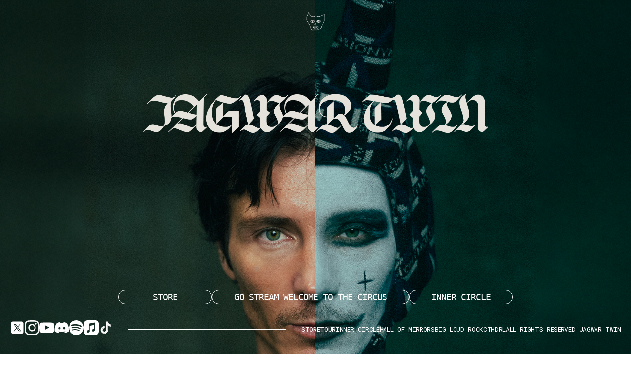

--- FILE ---
content_type: text/html;charset=utf-8
request_url: https://jagwartwin.com/
body_size: 29477
content:
<!doctype html>
<html xmlns:og="http://opengraphprotocol.org/schema/" xmlns:fb="http://www.facebook.com/2008/fbml" lang="en-US"  >
  <head>
    <meta http-equiv="X-UA-Compatible" content="IE=edge,chrome=1">
    <meta name="viewport" content="width=device-width, initial-scale=1">
    <!-- This is Squarespace. --><!-- oboe-bat-gj2z -->
<base href="">
<meta charset="utf-8" />
<title>Jagwar Twin</title>
<meta http-equiv="Accept-CH" content="Sec-CH-UA-Platform-Version, Sec-CH-UA-Model" /><link rel="icon" type="image/x-icon" media="(prefers-color-scheme: light)" href="https://images.squarespace-cdn.com/content/v1/673d53ffd0ed165e7371e4fd/54d0fe4c-64a2-4894-abb3-c3b81e02ba72/favicon.ico?format=100w"/>
<link rel="icon" type="image/x-icon" media="(prefers-color-scheme: dark)" href="https://images.squarespace-cdn.com/content/v1/673d53ffd0ed165e7371e4fd/cbb3ea17-df13-4cea-82a2-96db75fac3c3/favicon.ico?format=100w"/>
<link rel="canonical" href="https://jagwartwin.com"/>
<meta property="og:site_name" content="Jagwar Twin"/>
<meta property="og:title" content="Jagwar Twin"/>
<meta property="og:url" content="https://jagwartwin.com"/>
<meta property="og:type" content="website"/>
<meta property="og:image" content="http://static1.squarespace.com/static/673d53ffd0ed165e7371e4fd/t/6904073426274112901fb53e/1761871668753/LUCIUS.png?format=1500w"/>
<meta property="og:image:width" content="1500"/>
<meta property="og:image:height" content="1476"/>
<meta itemprop="name" content="Jagwar Twin"/>
<meta itemprop="url" content="https://jagwartwin.com"/>
<meta itemprop="thumbnailUrl" content="http://static1.squarespace.com/static/673d53ffd0ed165e7371e4fd/t/6904073426274112901fb53e/1761871668753/LUCIUS.png?format=1500w"/>
<link rel="image_src" href="https://static1.squarespace.com/static/673d53ffd0ed165e7371e4fd/t/6904073426274112901fb53e/1761871668753/LUCIUS.png?format=1500w" />
<meta itemprop="image" content="http://static1.squarespace.com/static/673d53ffd0ed165e7371e4fd/t/6904073426274112901fb53e/1761871668753/LUCIUS.png?format=1500w"/>
<meta name="twitter:title" content="Jagwar Twin"/>
<meta name="twitter:image" content="http://static1.squarespace.com/static/673d53ffd0ed165e7371e4fd/t/6904073426274112901fb53e/1761871668753/LUCIUS.png?format=1500w"/>
<meta name="twitter:url" content="https://jagwartwin.com"/>
<meta name="twitter:card" content="summary"/>
<meta name="description" content="" />
<link rel="preconnect" href="https://images.squarespace-cdn.com">
<link rel="preconnect" href="https://fonts.gstatic.com" crossorigin>
<link rel="stylesheet" href="https://fonts.googleapis.com/css2?family=Roboto+Mono:ital,wght@0,400;0,500;0,700;1,400;1,700"><script type="text/javascript" crossorigin="anonymous" defer="true" nomodule="nomodule" src="//assets.squarespace.com/@sqs/polyfiller/1.6/legacy.js"></script>
<script type="text/javascript" crossorigin="anonymous" defer="true" src="//assets.squarespace.com/@sqs/polyfiller/1.6/modern.js"></script>
<script type="text/javascript">SQUARESPACE_ROLLUPS = {};</script>
<script>(function(rollups, name) { if (!rollups[name]) { rollups[name] = {}; } rollups[name].js = ["//assets.squarespace.com/universal/scripts-compressed/extract-css-runtime-2026330beab52a0e-min.en-US.js"]; })(SQUARESPACE_ROLLUPS, 'squarespace-extract_css_runtime');</script>
<script crossorigin="anonymous" src="//assets.squarespace.com/universal/scripts-compressed/extract-css-runtime-2026330beab52a0e-min.en-US.js" defer ></script><script>(function(rollups, name) { if (!rollups[name]) { rollups[name] = {}; } rollups[name].js = ["//assets.squarespace.com/universal/scripts-compressed/extract-css-moment-js-vendor-6f2a1f6ec9a41489-min.en-US.js"]; })(SQUARESPACE_ROLLUPS, 'squarespace-extract_css_moment_js_vendor');</script>
<script crossorigin="anonymous" src="//assets.squarespace.com/universal/scripts-compressed/extract-css-moment-js-vendor-6f2a1f6ec9a41489-min.en-US.js" defer ></script><script>(function(rollups, name) { if (!rollups[name]) { rollups[name] = {}; } rollups[name].js = ["//assets.squarespace.com/universal/scripts-compressed/cldr-resource-pack-22ed584d99d9b83d-min.en-US.js"]; })(SQUARESPACE_ROLLUPS, 'squarespace-cldr_resource_pack');</script>
<script crossorigin="anonymous" src="//assets.squarespace.com/universal/scripts-compressed/cldr-resource-pack-22ed584d99d9b83d-min.en-US.js" defer ></script><script>(function(rollups, name) { if (!rollups[name]) { rollups[name] = {}; } rollups[name].js = ["//assets.squarespace.com/universal/scripts-compressed/common-vendors-stable-fbd854d40b0804b7-min.en-US.js"]; })(SQUARESPACE_ROLLUPS, 'squarespace-common_vendors_stable');</script>
<script crossorigin="anonymous" src="//assets.squarespace.com/universal/scripts-compressed/common-vendors-stable-fbd854d40b0804b7-min.en-US.js" defer ></script><script>(function(rollups, name) { if (!rollups[name]) { rollups[name] = {}; } rollups[name].js = ["//assets.squarespace.com/universal/scripts-compressed/common-vendors-4eceb3db532a1896-min.en-US.js"]; })(SQUARESPACE_ROLLUPS, 'squarespace-common_vendors');</script>
<script crossorigin="anonymous" src="//assets.squarespace.com/universal/scripts-compressed/common-vendors-4eceb3db532a1896-min.en-US.js" defer ></script><script>(function(rollups, name) { if (!rollups[name]) { rollups[name] = {}; } rollups[name].js = ["//assets.squarespace.com/universal/scripts-compressed/common-80d8c7e070a7792a-min.en-US.js"]; })(SQUARESPACE_ROLLUPS, 'squarespace-common');</script>
<script crossorigin="anonymous" src="//assets.squarespace.com/universal/scripts-compressed/common-80d8c7e070a7792a-min.en-US.js" defer ></script><script>(function(rollups, name) { if (!rollups[name]) { rollups[name] = {}; } rollups[name].js = ["//assets.squarespace.com/universal/scripts-compressed/commerce-07310d6d78928102-min.en-US.js"]; })(SQUARESPACE_ROLLUPS, 'squarespace-commerce');</script>
<script crossorigin="anonymous" src="//assets.squarespace.com/universal/scripts-compressed/commerce-07310d6d78928102-min.en-US.js" defer ></script><script>(function(rollups, name) { if (!rollups[name]) { rollups[name] = {}; } rollups[name].css = ["//assets.squarespace.com/universal/styles-compressed/commerce-b16e90b1fba4d359-min.en-US.css"]; })(SQUARESPACE_ROLLUPS, 'squarespace-commerce');</script>
<link rel="stylesheet" type="text/css" href="//assets.squarespace.com/universal/styles-compressed/commerce-b16e90b1fba4d359-min.en-US.css"><script>(function(rollups, name) { if (!rollups[name]) { rollups[name] = {}; } rollups[name].js = ["//assets.squarespace.com/universal/scripts-compressed/user-account-core-b4aa0c8a8a664afe-min.en-US.js"]; })(SQUARESPACE_ROLLUPS, 'squarespace-user_account_core');</script>
<script crossorigin="anonymous" src="//assets.squarespace.com/universal/scripts-compressed/user-account-core-b4aa0c8a8a664afe-min.en-US.js" defer ></script><script>(function(rollups, name) { if (!rollups[name]) { rollups[name] = {}; } rollups[name].css = ["//assets.squarespace.com/universal/styles-compressed/user-account-core-d101a9d3cd0580b1-min.en-US.css"]; })(SQUARESPACE_ROLLUPS, 'squarespace-user_account_core');</script>
<link rel="stylesheet" type="text/css" href="//assets.squarespace.com/universal/styles-compressed/user-account-core-d101a9d3cd0580b1-min.en-US.css"><script>(function(rollups, name) { if (!rollups[name]) { rollups[name] = {}; } rollups[name].js = ["//assets.squarespace.com/universal/scripts-compressed/performance-6c7058b44420b6db-min.en-US.js"]; })(SQUARESPACE_ROLLUPS, 'squarespace-performance');</script>
<script crossorigin="anonymous" src="//assets.squarespace.com/universal/scripts-compressed/performance-6c7058b44420b6db-min.en-US.js" defer ></script><script data-name="static-context">Static = window.Static || {}; Static.SQUARESPACE_CONTEXT = {"betaFeatureFlags":["nested_categories","enable_form_submission_trigger","form_block_first_last_name_required","override_block_styles","campaigns_merch_state","campaigns_thumbnail_layout","campaigns_discount_section_in_automations","marketing_automations","contacts_and_campaigns_redesign","marketing_landing_page","campaigns_import_discounts","scripts_defer","campaigns_discount_section_in_blasts","campaigns_new_image_layout_picker","commerce-product-forms-rendering","modernized-pdp-m2-enabled","new_stacked_index","member_areas_feature","i18n_beta_website_locales","section-sdk-plp-list-view-atc-button-enabled","supports_versioned_template_assets"],"facebookAppId":"314192535267336","facebookApiVersion":"v6.0","rollups":{"squarespace-announcement-bar":{"js":"//assets.squarespace.com/universal/scripts-compressed/announcement-bar-92ab1c4891022f1d-min.en-US.js"},"squarespace-audio-player":{"css":"//assets.squarespace.com/universal/styles-compressed/audio-player-b05f5197a871c566-min.en-US.css","js":"//assets.squarespace.com/universal/scripts-compressed/audio-player-48b2ef79cf1c7ffb-min.en-US.js"},"squarespace-blog-collection-list":{"css":"//assets.squarespace.com/universal/styles-compressed/blog-collection-list-b4046463b72f34e2-min.en-US.css","js":"//assets.squarespace.com/universal/scripts-compressed/blog-collection-list-f78db80fc1cd6fce-min.en-US.js"},"squarespace-calendar-block-renderer":{"css":"//assets.squarespace.com/universal/styles-compressed/calendar-block-renderer-b72d08ba4421f5a0-min.en-US.css","js":"//assets.squarespace.com/universal/scripts-compressed/calendar-block-renderer-550530d9b21148ea-min.en-US.js"},"squarespace-chartjs-helpers":{"css":"//assets.squarespace.com/universal/styles-compressed/chartjs-helpers-96b256171ee039c1-min.en-US.css","js":"//assets.squarespace.com/universal/scripts-compressed/chartjs-helpers-4fd57f343946d08e-min.en-US.js"},"squarespace-comments":{"css":"//assets.squarespace.com/universal/styles-compressed/comments-1005d8fa07d32785-min.en-US.css","js":"//assets.squarespace.com/universal/scripts-compressed/comments-ddbed2e69fd3befa-min.en-US.js"},"squarespace-custom-css-popup":{"css":"//assets.squarespace.com/universal/styles-compressed/custom-css-popup-679a91a14e6e13a0-min.en-US.css","js":"//assets.squarespace.com/universal/scripts-compressed/custom-css-popup-3b7d885fa560921a-min.en-US.js"},"squarespace-dialog":{"css":"//assets.squarespace.com/universal/styles-compressed/dialog-f9093f2d526b94df-min.en-US.css","js":"//assets.squarespace.com/universal/scripts-compressed/dialog-2540b905667f1e8a-min.en-US.js"},"squarespace-events-collection":{"css":"//assets.squarespace.com/universal/styles-compressed/events-collection-b72d08ba4421f5a0-min.en-US.css","js":"//assets.squarespace.com/universal/scripts-compressed/events-collection-3e7891c6b5666deb-min.en-US.js"},"squarespace-form-rendering-utils":{"js":"//assets.squarespace.com/universal/scripts-compressed/form-rendering-utils-c55cb4954532d2e9-min.en-US.js"},"squarespace-forms":{"css":"//assets.squarespace.com/universal/styles-compressed/forms-0afd3c6ac30bbab1-min.en-US.css","js":"//assets.squarespace.com/universal/scripts-compressed/forms-5d3eff1221a2050f-min.en-US.js"},"squarespace-gallery-collection-list":{"css":"//assets.squarespace.com/universal/styles-compressed/gallery-collection-list-b4046463b72f34e2-min.en-US.css","js":"//assets.squarespace.com/universal/scripts-compressed/gallery-collection-list-07747667a3187b76-min.en-US.js"},"squarespace-image-zoom":{"css":"//assets.squarespace.com/universal/styles-compressed/image-zoom-b4046463b72f34e2-min.en-US.css","js":"//assets.squarespace.com/universal/scripts-compressed/image-zoom-60c18dc5f8f599ea-min.en-US.js"},"squarespace-pinterest":{"css":"//assets.squarespace.com/universal/styles-compressed/pinterest-b4046463b72f34e2-min.en-US.css","js":"//assets.squarespace.com/universal/scripts-compressed/pinterest-95bcbc1cf54446d6-min.en-US.js"},"squarespace-popup-overlay":{"css":"//assets.squarespace.com/universal/styles-compressed/popup-overlay-b742b752f5880972-min.en-US.css","js":"//assets.squarespace.com/universal/scripts-compressed/popup-overlay-8103e8e9061090c8-min.en-US.js"},"squarespace-product-quick-view":{"css":"//assets.squarespace.com/universal/styles-compressed/product-quick-view-9548705e5cf7ee87-min.en-US.css","js":"//assets.squarespace.com/universal/scripts-compressed/product-quick-view-1045093de9b77d7f-min.en-US.js"},"squarespace-products-collection-item-v2":{"css":"//assets.squarespace.com/universal/styles-compressed/products-collection-item-v2-b4046463b72f34e2-min.en-US.css","js":"//assets.squarespace.com/universal/scripts-compressed/products-collection-item-v2-e3a3f101748fca6e-min.en-US.js"},"squarespace-products-collection-list-v2":{"css":"//assets.squarespace.com/universal/styles-compressed/products-collection-list-v2-b4046463b72f34e2-min.en-US.css","js":"//assets.squarespace.com/universal/scripts-compressed/products-collection-list-v2-eedc544f4cc56af4-min.en-US.js"},"squarespace-search-page":{"css":"//assets.squarespace.com/universal/styles-compressed/search-page-90a67fc09b9b32c6-min.en-US.css","js":"//assets.squarespace.com/universal/scripts-compressed/search-page-0ff0e020ab1fa1a7-min.en-US.js"},"squarespace-search-preview":{"js":"//assets.squarespace.com/universal/scripts-compressed/search-preview-0cd39e3057f784ac-min.en-US.js"},"squarespace-simple-liking":{"css":"//assets.squarespace.com/universal/styles-compressed/simple-liking-701bf8bbc05ec6aa-min.en-US.css","js":"//assets.squarespace.com/universal/scripts-compressed/simple-liking-c63bf8989a1c119a-min.en-US.js"},"squarespace-social-buttons":{"css":"//assets.squarespace.com/universal/styles-compressed/social-buttons-95032e5fa98e47a5-min.en-US.css","js":"//assets.squarespace.com/universal/scripts-compressed/social-buttons-0d3103d68d9577b7-min.en-US.js"},"squarespace-tourdates":{"css":"//assets.squarespace.com/universal/styles-compressed/tourdates-b4046463b72f34e2-min.en-US.css","js":"//assets.squarespace.com/universal/scripts-compressed/tourdates-6935a85e44fbeb38-min.en-US.js"},"squarespace-website-overlays-manager":{"css":"//assets.squarespace.com/universal/styles-compressed/website-overlays-manager-07ea5a4e004e6710-min.en-US.css","js":"//assets.squarespace.com/universal/scripts-compressed/website-overlays-manager-70d38206948bb16f-min.en-US.js"}},"pageType":2,"website":{"id":"673d53ffd0ed165e7371e4fd","identifier":"oboe-bat-gj2z","websiteType":4,"contentModifiedOn":1761933592686,"cloneable":false,"hasBeenCloneable":false,"siteStatus":{},"language":"en-US","translationLocale":"en-US","formattingLocale":"en-US","timeZone":"Asia/Karachi","machineTimeZoneOffset":18000000,"timeZoneOffset":18000000,"timeZoneAbbr":"PKT","siteTitle":"Jagwar Twin","fullSiteTitle":"Jagwar Twin","siteDescription":"","location":{},"logoImageId":"6825e752b017e1483f925354","socialLogoImageId":"6904073426274112901fb53e","shareButtonOptions":{"6":true,"8":true,"3":true,"4":true,"7":true,"1":true,"2":true},"logoImageUrl":"//images.squarespace-cdn.com/content/v1/673d53ffd0ed165e7371e4fd/cbb3ea17-df13-4cea-82a2-96db75fac3c3/icon+white.png","socialLogoImageUrl":"//images.squarespace-cdn.com/content/v1/673d53ffd0ed165e7371e4fd/27d3ce5a-1dfc-4281-aac0-7105aeddc23e/LUCIUS.png","authenticUrl":"https://jagwartwin.com","internalUrl":"https://oboe-bat-gj2z.squarespace.com","baseUrl":"https://jagwartwin.com","primaryDomain":"jagwartwin.com","sslSetting":3,"isHstsEnabled":true,"socialAccounts":[{"serviceId":64,"addedOn":1732072447576,"profileUrl":"http://instagram.com/squarespace","iconEnabled":true,"serviceName":"instagram-unauth"}],"typekitId":"","statsMigrated":false,"imageMetadataProcessingEnabled":false,"screenshotId":"0d572cd42927b96fb25c4c7b8856b65f5b2f1878d2bb19229d48146ce64b40fe","captchaSettings":{"enabledForDonations":false},"showOwnerLogin":false},"websiteSettings":{"id":"673d53ffd0ed165e7371e4ff","websiteId":"673d53ffd0ed165e7371e4fd","subjects":[],"country":"PK","state":"PB","simpleLikingEnabled":true,"mobileInfoBarSettings":{"isContactEmailEnabled":false,"isContactPhoneNumberEnabled":false,"isLocationEnabled":false,"isBusinessHoursEnabled":false},"announcementBarSettings":{},"commentLikesAllowed":true,"commentAnonAllowed":true,"commentThreaded":true,"commentApprovalRequired":false,"commentAvatarsOn":true,"commentSortType":2,"commentFlagThreshold":0,"commentFlagsAllowed":true,"commentEnableByDefault":true,"commentDisableAfterDaysDefault":0,"disqusShortname":"","commentsEnabled":false,"businessHours":{},"storeSettings":{"returnPolicy":null,"termsOfService":null,"privacyPolicy":null,"expressCheckout":false,"continueShoppingLinkUrl":"/","useLightCart":false,"showNoteField":false,"shippingCountryDefaultValue":"US","billToShippingDefaultValue":false,"showShippingPhoneNumber":true,"isShippingPhoneRequired":false,"showBillingPhoneNumber":true,"isBillingPhoneRequired":false,"currenciesSupported":["USD","CAD","GBP","AUD","EUR","CHF","NOK","SEK","DKK","NZD","SGD","MXN","HKD","CZK","ILS","MYR","RUB","PHP","PLN","THB","BRL","ARS","COP","IDR","INR","JPY","ZAR"],"defaultCurrency":"USD","selectedCurrency":"USD","measurementStandard":1,"showCustomCheckoutForm":false,"checkoutPageMarketingOptInEnabled":true,"enableMailingListOptInByDefault":false,"sameAsRetailLocation":false,"merchandisingSettings":{"scarcityEnabledOnProductItems":false,"scarcityEnabledOnProductBlocks":false,"scarcityMessageType":"DEFAULT_SCARCITY_MESSAGE","scarcityThreshold":10,"multipleQuantityAllowedForServices":true,"restockNotificationsEnabled":false,"restockNotificationsMailingListSignUpEnabled":false,"relatedProductsEnabled":false,"relatedProductsOrdering":"random","soldOutVariantsDropdownDisabled":false,"productComposerOptedIn":false,"productComposerABTestOptedOut":false,"productReviewsEnabled":false},"minimumOrderSubtotalEnabled":false,"minimumOrderSubtotal":{"currency":"USD","value":"0.00"},"addToCartConfirmationType":2,"isLive":false,"multipleQuantityAllowedForServices":true},"useEscapeKeyToLogin":false,"ssBadgeType":1,"ssBadgePosition":4,"ssBadgeVisibility":1,"ssBadgeDevices":1,"pinterestOverlayOptions":{"mode":"disabled"},"userAccountsSettings":{"loginAllowed":true,"signupAllowed":true}},"cookieSettings":{"isCookieBannerEnabled":false,"isRestrictiveCookiePolicyEnabled":false,"cookieBannerText":"","cookieBannerTheme":"","cookieBannerVariant":"","cookieBannerPosition":"","cookieBannerCtaVariant":"","cookieBannerCtaText":"","cookieBannerAcceptType":"OPT_IN","cookieBannerOptOutCtaText":"","cookieBannerHasOptOut":false,"cookieBannerHasManageCookies":true,"cookieBannerManageCookiesLabel":"","cookieBannerSavedPreferencesText":"","cookieBannerSavedPreferencesLayout":"PILL"},"websiteCloneable":false,"collection":{"title":"Home","id":"690268ba12d0215a0638f8f9","fullUrl":"/","type":10,"permissionType":1},"subscribed":false,"appDomain":"squarespace.com","templateTweakable":true,"tweakJSON":{"form-use-theme-colors":"false","header-logo-height":"50px","header-mobile-logo-max-height":"30px","header-vert-padding":"1vw","header-width":"Inset","maxPageWidth":"1200px","mobile-header-vert-padding":"6vw","pagePadding":"4vw","tweak-blog-alternating-side-by-side-image-aspect-ratio":"1:1 Square","tweak-blog-alternating-side-by-side-image-spacing":"5%","tweak-blog-alternating-side-by-side-meta-spacing":"15px","tweak-blog-alternating-side-by-side-primary-meta":"Categories","tweak-blog-alternating-side-by-side-read-more-spacing":"5px","tweak-blog-alternating-side-by-side-secondary-meta":"Date","tweak-blog-basic-grid-columns":"3","tweak-blog-basic-grid-image-aspect-ratio":"3:2 Standard","tweak-blog-basic-grid-image-spacing":"30px","tweak-blog-basic-grid-meta-spacing":"15px","tweak-blog-basic-grid-primary-meta":"Categories","tweak-blog-basic-grid-read-more-spacing":"15px","tweak-blog-basic-grid-secondary-meta":"Date","tweak-blog-item-custom-width":"60","tweak-blog-item-show-author-profile":"true","tweak-blog-item-width":"Narrow","tweak-blog-masonry-columns":"3","tweak-blog-masonry-horizontal-spacing":"150px","tweak-blog-masonry-image-spacing":"25px","tweak-blog-masonry-meta-spacing":"20px","tweak-blog-masonry-primary-meta":"Categories","tweak-blog-masonry-read-more-spacing":"5px","tweak-blog-masonry-secondary-meta":"Date","tweak-blog-masonry-vertical-spacing":"100px","tweak-blog-side-by-side-image-aspect-ratio":"1:1 Square","tweak-blog-side-by-side-image-spacing":"6%","tweak-blog-side-by-side-meta-spacing":"20px","tweak-blog-side-by-side-primary-meta":"Categories","tweak-blog-side-by-side-read-more-spacing":"5px","tweak-blog-side-by-side-secondary-meta":"Date","tweak-blog-single-column-image-spacing":"40px","tweak-blog-single-column-meta-spacing":"30px","tweak-blog-single-column-primary-meta":"Categories","tweak-blog-single-column-read-more-spacing":"30px","tweak-blog-single-column-secondary-meta":"Date","tweak-events-stacked-show-thumbnails":"true","tweak-events-stacked-thumbnail-size":"3:2 Standard","tweak-fixed-header":"false","tweak-fixed-header-style":"Scroll Back","tweak-global-animations-animation-curve":"ease","tweak-global-animations-animation-delay":"0.1s","tweak-global-animations-animation-duration":"0.1s","tweak-global-animations-animation-style":"fade","tweak-global-animations-animation-type":"none","tweak-global-animations-complexity-level":"detailed","tweak-global-animations-enabled":"false","tweak-portfolio-grid-basic-custom-height":"50","tweak-portfolio-grid-overlay-custom-height":"50","tweak-portfolio-hover-follow-acceleration":"10%","tweak-portfolio-hover-follow-animation-duration":"Fast","tweak-portfolio-hover-follow-animation-type":"Fade","tweak-portfolio-hover-follow-delimiter":"Bullet","tweak-portfolio-hover-follow-front":"false","tweak-portfolio-hover-follow-layout":"Inline","tweak-portfolio-hover-follow-size":"50","tweak-portfolio-hover-follow-text-spacing-x":"1.5","tweak-portfolio-hover-follow-text-spacing-y":"1.5","tweak-portfolio-hover-static-animation-duration":"Fast","tweak-portfolio-hover-static-animation-type":"Fade","tweak-portfolio-hover-static-delimiter":"Hyphen","tweak-portfolio-hover-static-front":"true","tweak-portfolio-hover-static-layout":"Inline","tweak-portfolio-hover-static-size":"50","tweak-portfolio-hover-static-text-spacing-x":"1.5","tweak-portfolio-hover-static-text-spacing-y":"1.5","tweak-portfolio-index-background-animation-duration":"Medium","tweak-portfolio-index-background-animation-type":"Fade","tweak-portfolio-index-background-custom-height":"50","tweak-portfolio-index-background-delimiter":"None","tweak-portfolio-index-background-height":"Large","tweak-portfolio-index-background-horizontal-alignment":"Center","tweak-portfolio-index-background-link-format":"Stacked","tweak-portfolio-index-background-persist":"false","tweak-portfolio-index-background-vertical-alignment":"Middle","tweak-portfolio-index-background-width":"Full Bleed","tweak-transparent-header":"true"},"templateId":"5c5a519771c10ba3470d8101","templateVersion":"7.1","pageFeatures":[1,2,4],"gmRenderKey":"QUl6YVN5Q0JUUk9xNkx1dkZfSUUxcjQ2LVQ0QWVUU1YtMGQ3bXk4","templateScriptsRootUrl":"https://static1.squarespace.com/static/vta/5c5a519771c10ba3470d8101/scripts/","impersonatedSession":false,"tzData":{"zones":[[300,"Pakistan","PK%sT",null]],"rules":{"Pakistan":[[2008,"only",null,"Jun",1,"0:00","1:00","S"],[2008,2009,null,"Nov",1,"0:00","0",null],[2009,"only",null,"Apr",15,"0:00","1:00","S"]]}},"showAnnouncementBar":false,"recaptchaEnterpriseContext":{"recaptchaEnterpriseSiteKey":"6LdDFQwjAAAAAPigEvvPgEVbb7QBm-TkVJdDTlAv"},"i18nContext":{"timeZoneData":{"id":"Asia/Karachi","name":"Pakistan Time"}},"env":"PRODUCTION","visitorFormContext":{"formFieldFormats":{"countries":[{"name":"Afghanistan","code":"AF","phoneCode":"+93"},{"name":"\u00C5land Islands","code":"AX","phoneCode":"+358"},{"name":"Albania","code":"AL","phoneCode":"+355"},{"name":"Algeria","code":"DZ","phoneCode":"+213"},{"name":"American Samoa","code":"AS","phoneCode":"+1"},{"name":"Andorra","code":"AD","phoneCode":"+376"},{"name":"Angola","code":"AO","phoneCode":"+244"},{"name":"Anguilla","code":"AI","phoneCode":"+1"},{"name":"Antigua & Barbuda","code":"AG","phoneCode":"+1"},{"name":"Argentina","code":"AR","phoneCode":"+54"},{"name":"Armenia","code":"AM","phoneCode":"+374"},{"name":"Aruba","code":"AW","phoneCode":"+297"},{"name":"Ascension Island","code":"AC","phoneCode":"+247"},{"name":"Australia","code":"AU","phoneCode":"+61"},{"name":"Austria","code":"AT","phoneCode":"+43"},{"name":"Azerbaijan","code":"AZ","phoneCode":"+994"},{"name":"Bahamas","code":"BS","phoneCode":"+1"},{"name":"Bahrain","code":"BH","phoneCode":"+973"},{"name":"Bangladesh","code":"BD","phoneCode":"+880"},{"name":"Barbados","code":"BB","phoneCode":"+1"},{"name":"Belarus","code":"BY","phoneCode":"+375"},{"name":"Belgium","code":"BE","phoneCode":"+32"},{"name":"Belize","code":"BZ","phoneCode":"+501"},{"name":"Benin","code":"BJ","phoneCode":"+229"},{"name":"Bermuda","code":"BM","phoneCode":"+1"},{"name":"Bhutan","code":"BT","phoneCode":"+975"},{"name":"Bolivia","code":"BO","phoneCode":"+591"},{"name":"Bosnia & Herzegovina","code":"BA","phoneCode":"+387"},{"name":"Botswana","code":"BW","phoneCode":"+267"},{"name":"Brazil","code":"BR","phoneCode":"+55"},{"name":"British Indian Ocean Territory","code":"IO","phoneCode":"+246"},{"name":"British Virgin Islands","code":"VG","phoneCode":"+1"},{"name":"Brunei","code":"BN","phoneCode":"+673"},{"name":"Bulgaria","code":"BG","phoneCode":"+359"},{"name":"Burkina Faso","code":"BF","phoneCode":"+226"},{"name":"Burundi","code":"BI","phoneCode":"+257"},{"name":"Cambodia","code":"KH","phoneCode":"+855"},{"name":"Cameroon","code":"CM","phoneCode":"+237"},{"name":"Canada","code":"CA","phoneCode":"+1"},{"name":"Cape Verde","code":"CV","phoneCode":"+238"},{"name":"Caribbean Netherlands","code":"BQ","phoneCode":"+599"},{"name":"Cayman Islands","code":"KY","phoneCode":"+1"},{"name":"Central African Republic","code":"CF","phoneCode":"+236"},{"name":"Chad","code":"TD","phoneCode":"+235"},{"name":"Chile","code":"CL","phoneCode":"+56"},{"name":"China","code":"CN","phoneCode":"+86"},{"name":"Christmas Island","code":"CX","phoneCode":"+61"},{"name":"Cocos (Keeling) Islands","code":"CC","phoneCode":"+61"},{"name":"Colombia","code":"CO","phoneCode":"+57"},{"name":"Comoros","code":"KM","phoneCode":"+269"},{"name":"Congo - Brazzaville","code":"CG","phoneCode":"+242"},{"name":"Congo - Kinshasa","code":"CD","phoneCode":"+243"},{"name":"Cook Islands","code":"CK","phoneCode":"+682"},{"name":"Costa Rica","code":"CR","phoneCode":"+506"},{"name":"C\u00F4te d\u2019Ivoire","code":"CI","phoneCode":"+225"},{"name":"Croatia","code":"HR","phoneCode":"+385"},{"name":"Cuba","code":"CU","phoneCode":"+53"},{"name":"Cura\u00E7ao","code":"CW","phoneCode":"+599"},{"name":"Cyprus","code":"CY","phoneCode":"+357"},{"name":"Czechia","code":"CZ","phoneCode":"+420"},{"name":"Denmark","code":"DK","phoneCode":"+45"},{"name":"Djibouti","code":"DJ","phoneCode":"+253"},{"name":"Dominica","code":"DM","phoneCode":"+1"},{"name":"Dominican Republic","code":"DO","phoneCode":"+1"},{"name":"Ecuador","code":"EC","phoneCode":"+593"},{"name":"Egypt","code":"EG","phoneCode":"+20"},{"name":"El Salvador","code":"SV","phoneCode":"+503"},{"name":"Equatorial Guinea","code":"GQ","phoneCode":"+240"},{"name":"Eritrea","code":"ER","phoneCode":"+291"},{"name":"Estonia","code":"EE","phoneCode":"+372"},{"name":"Eswatini","code":"SZ","phoneCode":"+268"},{"name":"Ethiopia","code":"ET","phoneCode":"+251"},{"name":"Falkland Islands","code":"FK","phoneCode":"+500"},{"name":"Faroe Islands","code":"FO","phoneCode":"+298"},{"name":"Fiji","code":"FJ","phoneCode":"+679"},{"name":"Finland","code":"FI","phoneCode":"+358"},{"name":"France","code":"FR","phoneCode":"+33"},{"name":"French Guiana","code":"GF","phoneCode":"+594"},{"name":"French Polynesia","code":"PF","phoneCode":"+689"},{"name":"Gabon","code":"GA","phoneCode":"+241"},{"name":"Gambia","code":"GM","phoneCode":"+220"},{"name":"Georgia","code":"GE","phoneCode":"+995"},{"name":"Germany","code":"DE","phoneCode":"+49"},{"name":"Ghana","code":"GH","phoneCode":"+233"},{"name":"Gibraltar","code":"GI","phoneCode":"+350"},{"name":"Greece","code":"GR","phoneCode":"+30"},{"name":"Greenland","code":"GL","phoneCode":"+299"},{"name":"Grenada","code":"GD","phoneCode":"+1"},{"name":"Guadeloupe","code":"GP","phoneCode":"+590"},{"name":"Guam","code":"GU","phoneCode":"+1"},{"name":"Guatemala","code":"GT","phoneCode":"+502"},{"name":"Guernsey","code":"GG","phoneCode":"+44"},{"name":"Guinea","code":"GN","phoneCode":"+224"},{"name":"Guinea-Bissau","code":"GW","phoneCode":"+245"},{"name":"Guyana","code":"GY","phoneCode":"+592"},{"name":"Haiti","code":"HT","phoneCode":"+509"},{"name":"Honduras","code":"HN","phoneCode":"+504"},{"name":"Hong Kong SAR China","code":"HK","phoneCode":"+852"},{"name":"Hungary","code":"HU","phoneCode":"+36"},{"name":"Iceland","code":"IS","phoneCode":"+354"},{"name":"India","code":"IN","phoneCode":"+91"},{"name":"Indonesia","code":"ID","phoneCode":"+62"},{"name":"Iran","code":"IR","phoneCode":"+98"},{"name":"Iraq","code":"IQ","phoneCode":"+964"},{"name":"Ireland","code":"IE","phoneCode":"+353"},{"name":"Isle of Man","code":"IM","phoneCode":"+44"},{"name":"Israel","code":"IL","phoneCode":"+972"},{"name":"Italy","code":"IT","phoneCode":"+39"},{"name":"Jamaica","code":"JM","phoneCode":"+1"},{"name":"Japan","code":"JP","phoneCode":"+81"},{"name":"Jersey","code":"JE","phoneCode":"+44"},{"name":"Jordan","code":"JO","phoneCode":"+962"},{"name":"Kazakhstan","code":"KZ","phoneCode":"+7"},{"name":"Kenya","code":"KE","phoneCode":"+254"},{"name":"Kiribati","code":"KI","phoneCode":"+686"},{"name":"Kosovo","code":"XK","phoneCode":"+383"},{"name":"Kuwait","code":"KW","phoneCode":"+965"},{"name":"Kyrgyzstan","code":"KG","phoneCode":"+996"},{"name":"Laos","code":"LA","phoneCode":"+856"},{"name":"Latvia","code":"LV","phoneCode":"+371"},{"name":"Lebanon","code":"LB","phoneCode":"+961"},{"name":"Lesotho","code":"LS","phoneCode":"+266"},{"name":"Liberia","code":"LR","phoneCode":"+231"},{"name":"Libya","code":"LY","phoneCode":"+218"},{"name":"Liechtenstein","code":"LI","phoneCode":"+423"},{"name":"Lithuania","code":"LT","phoneCode":"+370"},{"name":"Luxembourg","code":"LU","phoneCode":"+352"},{"name":"Macao SAR China","code":"MO","phoneCode":"+853"},{"name":"Madagascar","code":"MG","phoneCode":"+261"},{"name":"Malawi","code":"MW","phoneCode":"+265"},{"name":"Malaysia","code":"MY","phoneCode":"+60"},{"name":"Maldives","code":"MV","phoneCode":"+960"},{"name":"Mali","code":"ML","phoneCode":"+223"},{"name":"Malta","code":"MT","phoneCode":"+356"},{"name":"Marshall Islands","code":"MH","phoneCode":"+692"},{"name":"Martinique","code":"MQ","phoneCode":"+596"},{"name":"Mauritania","code":"MR","phoneCode":"+222"},{"name":"Mauritius","code":"MU","phoneCode":"+230"},{"name":"Mayotte","code":"YT","phoneCode":"+262"},{"name":"Mexico","code":"MX","phoneCode":"+52"},{"name":"Micronesia","code":"FM","phoneCode":"+691"},{"name":"Moldova","code":"MD","phoneCode":"+373"},{"name":"Monaco","code":"MC","phoneCode":"+377"},{"name":"Mongolia","code":"MN","phoneCode":"+976"},{"name":"Montenegro","code":"ME","phoneCode":"+382"},{"name":"Montserrat","code":"MS","phoneCode":"+1"},{"name":"Morocco","code":"MA","phoneCode":"+212"},{"name":"Mozambique","code":"MZ","phoneCode":"+258"},{"name":"Myanmar (Burma)","code":"MM","phoneCode":"+95"},{"name":"Namibia","code":"NA","phoneCode":"+264"},{"name":"Nauru","code":"NR","phoneCode":"+674"},{"name":"Nepal","code":"NP","phoneCode":"+977"},{"name":"Netherlands","code":"NL","phoneCode":"+31"},{"name":"New Caledonia","code":"NC","phoneCode":"+687"},{"name":"New Zealand","code":"NZ","phoneCode":"+64"},{"name":"Nicaragua","code":"NI","phoneCode":"+505"},{"name":"Niger","code":"NE","phoneCode":"+227"},{"name":"Nigeria","code":"NG","phoneCode":"+234"},{"name":"Niue","code":"NU","phoneCode":"+683"},{"name":"Norfolk Island","code":"NF","phoneCode":"+672"},{"name":"Northern Mariana Islands","code":"MP","phoneCode":"+1"},{"name":"North Korea","code":"KP","phoneCode":"+850"},{"name":"North Macedonia","code":"MK","phoneCode":"+389"},{"name":"Norway","code":"NO","phoneCode":"+47"},{"name":"Oman","code":"OM","phoneCode":"+968"},{"name":"Pakistan","code":"PK","phoneCode":"+92"},{"name":"Palau","code":"PW","phoneCode":"+680"},{"name":"Palestinian Territories","code":"PS","phoneCode":"+970"},{"name":"Panama","code":"PA","phoneCode":"+507"},{"name":"Papua New Guinea","code":"PG","phoneCode":"+675"},{"name":"Paraguay","code":"PY","phoneCode":"+595"},{"name":"Peru","code":"PE","phoneCode":"+51"},{"name":"Philippines","code":"PH","phoneCode":"+63"},{"name":"Poland","code":"PL","phoneCode":"+48"},{"name":"Portugal","code":"PT","phoneCode":"+351"},{"name":"Puerto Rico","code":"PR","phoneCode":"+1"},{"name":"Qatar","code":"QA","phoneCode":"+974"},{"name":"R\u00E9union","code":"RE","phoneCode":"+262"},{"name":"Romania","code":"RO","phoneCode":"+40"},{"name":"Russia","code":"RU","phoneCode":"+7"},{"name":"Rwanda","code":"RW","phoneCode":"+250"},{"name":"Samoa","code":"WS","phoneCode":"+685"},{"name":"San Marino","code":"SM","phoneCode":"+378"},{"name":"S\u00E3o Tom\u00E9 & Pr\u00EDncipe","code":"ST","phoneCode":"+239"},{"name":"Saudi Arabia","code":"SA","phoneCode":"+966"},{"name":"Senegal","code":"SN","phoneCode":"+221"},{"name":"Serbia","code":"RS","phoneCode":"+381"},{"name":"Seychelles","code":"SC","phoneCode":"+248"},{"name":"Sierra Leone","code":"SL","phoneCode":"+232"},{"name":"Singapore","code":"SG","phoneCode":"+65"},{"name":"Sint Maarten","code":"SX","phoneCode":"+1"},{"name":"Slovakia","code":"SK","phoneCode":"+421"},{"name":"Slovenia","code":"SI","phoneCode":"+386"},{"name":"Solomon Islands","code":"SB","phoneCode":"+677"},{"name":"Somalia","code":"SO","phoneCode":"+252"},{"name":"South Africa","code":"ZA","phoneCode":"+27"},{"name":"South Korea","code":"KR","phoneCode":"+82"},{"name":"South Sudan","code":"SS","phoneCode":"+211"},{"name":"Spain","code":"ES","phoneCode":"+34"},{"name":"Sri Lanka","code":"LK","phoneCode":"+94"},{"name":"St. Barth\u00E9lemy","code":"BL","phoneCode":"+590"},{"name":"St. Helena","code":"SH","phoneCode":"+290"},{"name":"St. Kitts & Nevis","code":"KN","phoneCode":"+1"},{"name":"St. Lucia","code":"LC","phoneCode":"+1"},{"name":"St. Martin","code":"MF","phoneCode":"+590"},{"name":"St. Pierre & Miquelon","code":"PM","phoneCode":"+508"},{"name":"St. Vincent & Grenadines","code":"VC","phoneCode":"+1"},{"name":"Sudan","code":"SD","phoneCode":"+249"},{"name":"Suriname","code":"SR","phoneCode":"+597"},{"name":"Svalbard & Jan Mayen","code":"SJ","phoneCode":"+47"},{"name":"Sweden","code":"SE","phoneCode":"+46"},{"name":"Switzerland","code":"CH","phoneCode":"+41"},{"name":"Syria","code":"SY","phoneCode":"+963"},{"name":"Taiwan","code":"TW","phoneCode":"+886"},{"name":"Tajikistan","code":"TJ","phoneCode":"+992"},{"name":"Tanzania","code":"TZ","phoneCode":"+255"},{"name":"Thailand","code":"TH","phoneCode":"+66"},{"name":"Timor-Leste","code":"TL","phoneCode":"+670"},{"name":"Togo","code":"TG","phoneCode":"+228"},{"name":"Tokelau","code":"TK","phoneCode":"+690"},{"name":"Tonga","code":"TO","phoneCode":"+676"},{"name":"Trinidad & Tobago","code":"TT","phoneCode":"+1"},{"name":"Tristan da Cunha","code":"TA","phoneCode":"+290"},{"name":"Tunisia","code":"TN","phoneCode":"+216"},{"name":"T\u00FCrkiye","code":"TR","phoneCode":"+90"},{"name":"Turkmenistan","code":"TM","phoneCode":"+993"},{"name":"Turks & Caicos Islands","code":"TC","phoneCode":"+1"},{"name":"Tuvalu","code":"TV","phoneCode":"+688"},{"name":"U.S. Virgin Islands","code":"VI","phoneCode":"+1"},{"name":"Uganda","code":"UG","phoneCode":"+256"},{"name":"Ukraine","code":"UA","phoneCode":"+380"},{"name":"United Arab Emirates","code":"AE","phoneCode":"+971"},{"name":"United Kingdom","code":"GB","phoneCode":"+44"},{"name":"United States","code":"US","phoneCode":"+1"},{"name":"Uruguay","code":"UY","phoneCode":"+598"},{"name":"Uzbekistan","code":"UZ","phoneCode":"+998"},{"name":"Vanuatu","code":"VU","phoneCode":"+678"},{"name":"Vatican City","code":"VA","phoneCode":"+39"},{"name":"Venezuela","code":"VE","phoneCode":"+58"},{"name":"Vietnam","code":"VN","phoneCode":"+84"},{"name":"Wallis & Futuna","code":"WF","phoneCode":"+681"},{"name":"Western Sahara","code":"EH","phoneCode":"+212"},{"name":"Yemen","code":"YE","phoneCode":"+967"},{"name":"Zambia","code":"ZM","phoneCode":"+260"},{"name":"Zimbabwe","code":"ZW","phoneCode":"+263"}],"initialPhoneFormat":{"id":0,"type":"PHONE_NUMBER","country":"PK","labelLocale":"en-US","fields":[{"type":"FIELD","label":"1","identifier":"1","length":3,"required":false,"metadata":{}},{"type":"SEPARATOR","label":" ","identifier":"Space","length":0,"required":false,"metadata":{}},{"type":"FIELD","label":"2","identifier":"2","length":3,"required":false,"metadata":{}},{"type":"SEPARATOR","label":" ","identifier":"Space","length":0,"required":false,"metadata":{}},{"type":"FIELD","label":"3","identifier":"3","length":3,"required":false,"metadata":{}},{"type":"SEPARATOR","label":" ","identifier":"Space","length":0,"required":false,"metadata":{}},{"type":"FIELD","label":"4","identifier":"4","length":11,"required":false,"metadata":{}}]},"initialNameOrder":"GIVEN_FIRST","initialAddressFormat":{"id":0,"type":"ADDRESS","country":"PK","labelLocale":"en","fields":[{"type":"FIELD","label":"Address Line 1","identifier":"Line1","length":0,"required":true,"metadata":{"autocomplete":"address-line1"}},{"type":"SEPARATOR","label":"\n","identifier":"Newline","length":0,"required":false,"metadata":{}},{"type":"FIELD","label":"Address Line 2","identifier":"Line2","length":0,"required":false,"metadata":{"autocomplete":"address-line2"}},{"type":"SEPARATOR","label":"\n","identifier":"Newline","length":0,"required":false,"metadata":{}},{"type":"SEPARATOR","label":"\n","identifier":"Newline","length":0,"required":false,"metadata":{}},{"type":"FIELD","label":"City","identifier":"City","length":0,"required":true,"metadata":{"autocomplete":"address-level1"}},{"type":"FIELD","label":"Postal Code","identifier":"Zip","length":0,"required":false,"metadata":{"autocomplete":"postal-code"}}]}},"localizedStrings":{"validation":{"noValidSelection":"A valid selection must be made.","invalidUrl":"Must be a valid URL.","stringTooLong":"Value should have a length no longer than {0}.","containsInvalidKey":"{0} contains an invalid key.","invalidTwitterUsername":"Must be a valid Twitter username.","valueOutsideRange":"Value must be in the range {0} to {1}.","invalidPassword":"Passwords should not contain whitespace.","missingRequiredSubfields":"{0} is missing required subfields: {1}","invalidCurrency":"Currency value should be formatted like 1234 or 123.99.","invalidMapSize":"Value should contain exactly {0} elements.","subfieldsRequired":"All fields in {0} are required.","formSubmissionFailed":"Form submission failed. Review the following information: {0}.","invalidCountryCode":"Country code should have an optional plus and up to 4 digits.","invalidDate":"This is not a real date.","required":"{0} is required.","invalidStringLength":"Value should be {0} characters long.","invalidEmail":"Email addresses should follow the format user@domain.com.","invalidListLength":"Value should be {0} elements long.","allEmpty":"Please fill out at least one form field.","missingRequiredQuestion":"Missing a required question.","invalidQuestion":"Contained an invalid question.","captchaFailure":"Captcha validation failed. Please try again.","stringTooShort":"Value should have a length of at least {0}.","invalid":"{0} is not valid.","formErrors":"Form Errors","containsInvalidValue":"{0} contains an invalid value.","invalidUnsignedNumber":"Numbers must contain only digits and no other characters.","invalidName":"Valid names contain only letters, numbers, spaces, ', or - characters."},"submit":"Submit","status":{"title":"{@} Block","learnMore":"Learn more"},"name":{"firstName":"First Name","lastName":"Last Name"},"lightbox":{"openForm":"Open Form"},"likert":{"agree":"Agree","stronglyDisagree":"Strongly Disagree","disagree":"Disagree","stronglyAgree":"Strongly Agree","neutral":"Neutral"},"time":{"am":"AM","second":"Second","pm":"PM","minute":"Minute","amPm":"AM/PM","hour":"Hour"},"notFound":"Form not found.","date":{"yyyy":"YYYY","year":"Year","mm":"MM","day":"Day","month":"Month","dd":"DD"},"phone":{"country":"Country","number":"Number","prefix":"Prefix","areaCode":"Area Code","line":"Line"},"submitError":"Unable to submit form. Please try again later.","address":{"stateProvince":"State/Province","country":"Country","zipPostalCode":"Zip/Postal Code","address2":"Address 2","address1":"Address 1","city":"City"},"email":{"signUp":"Sign up for news and updates"},"cannotSubmitDemoForm":"This is a demo form and cannot be submitted.","required":"(required)","invalidData":"Invalid form data."}}};</script><link rel="stylesheet" type="text/css" href="https://definitions.sqspcdn.com/website-component-definition/static-assets/website.components.code/c18c4d17-9fd0-4ca8-860b-6584bc603ad3_152/website.components.code.styles.css"/><script defer src="https://definitions.sqspcdn.com/website-component-definition/static-assets/website.components.code/c18c4d17-9fd0-4ca8-860b-6584bc603ad3_152/website.components.code.visitor.js"></script><script type="application/ld+json">{"url":"https://jagwartwin.com","name":"Jagwar Twin","description":"","image":"//images.squarespace-cdn.com/content/v1/673d53ffd0ed165e7371e4fd/cbb3ea17-df13-4cea-82a2-96db75fac3c3/icon+white.png","@context":"http://schema.org","@type":"WebSite"}</script><script type="application/ld+json">{"address":"","image":"https://static1.squarespace.com/static/673d53ffd0ed165e7371e4fd/t/6825e752b017e1483f925354/1761933592686/","openingHours":"","@context":"http://schema.org","@type":"LocalBusiness"}</script><link rel="stylesheet" type="text/css" href="https://static1.squarespace.com/static/versioned-site-css/673d53ffd0ed165e7371e4fd/62/5c5a519771c10ba3470d8101/673d53ffd0ed165e7371e504/1727/site.css"/><script src="https://ajax.googleapis.com/ajax/libs/jquery/3.7.1/jquery.min.js"></script>
<script>
  window.onload = function(){
      var elet=document.getElementById("email-yui_3_17_2_1_1733456263462_744-field");

  var el = document.querySelector('.preloader_mwrap');
  el.classList.add("none");
    setTimeout(function(){
      el.style.display="none";
      elet.style.display="block";
       
var divsvg='<div class="custom_svg"><svg width="9" height="7" viewBox="0 0 9 7" fill="none" xmlns="http://www.w3.org/2000/svg" class="svg-arrow-right"><path d="M0.496094 3.63062H8.05677" stroke="currentColor" stroke-width="1.02183"></path> <path d="M4.91211 0.998718L7.98791 3.60132L4.91211 6.20392" stroke="currentColor" stroke-width="1.02183"></path></svg></div>'

elet.insertAdjacentHTML("afterend",divsvg)
      
      
      
      var elesvg=document.querySelector(".custom_svg");
elesvg.addEventListener("click",function(){
    var formbtn=document.querySelector(".newsletter-form-button");
    formbtn.click()
})
    }, 300)
};
</script>
<script>
  

 
</script>
<script>
  $(function(){
		boxRollovers();
	});
	
	function boxRollovers()
	{
		$selector = $(".main_wrappersection");
		XAngle = 0;
		YAngle = 0;
		Z = 50;
		
		$selector.on("mousemove",function(e){
			var $this = $(".main_middile_images_wrapper");
			var XRel = e.pageX - $this.offset().left;
			var YRel = e.pageY - $this.offset().top;
			var width = $this.width();
		
			YAngle = -(0.5 - (XRel / width)) * 30; 
			XAngle = (0.5 - (YRel / width)) * 30;
          
          
        
          
			updateView($this.children(".defult_image_m"));
		});
		
		$selector.on("mouseleave",function(){
			oLayer = $(this).children(".defult_image_m");
			oLayer.css({"transform":"perspective(525px) translateZ(0) rotateX(0deg) rotateY(0deg)","transition":"all 150ms linear 0s","-webkit-transition":"all 150ms linear 0s"});
			oLayer.find("strong").css({"transform":"perspective(525px) translateZ(0) rotateX(0deg) rotateY(0deg)","transition":"all 150ms linear 0s","-webkit-transition":"all 150ms linear 0s"});
		});
	}
	
	function updateView(oLayer)
	{
		oLayer.css({"transform":"perspective(525px) translateZ(" + Z + "px) rotateX(" + XAngle + "deg) rotateY(" + YAngle + "deg)","transition":"none","-webkit-transition":"none"});
		oLayer.find("strong").css({"transform":"perspective(525px) translateZ(" + Z + "px) rotateX(" + (XAngle / 0.66) + "deg) rotateY(" + (YAngle / 0.66) + "deg)","transition":"none","-webkit-transition":"none"});
  }
</script>




<script>
   document.addEventListener("DOMContentLoaded", function () {
   
     var mainImgact=document.querySelector(".main_active_image");
     var imgOne=document.querySelector(".image_one_main");
     var imgtwo=document.querySelector(".image_sec_main");
     var imgthree=document.querySelector(".imagethird__main");
 
    var button_one_m=document.querySelector(".buttonsMa.button-1");
    var button_two_m=document.querySelector(".buttonsMa.button-2");
    var button_three_m=document.querySelector(".buttonsMa.button-3");
   
   
     mainImgact.classList.add("animated");
     imgOne.classList.remove("animated");
     imgtwo.classList.remove("animated");
     imgthree.classList.remove("animated");
   
     button_one_m.addEventListener("mouseenter",function(){
       mainImgact.classList.remove("animated");
        imgOne.classList.add("animated");
     })
      button_two_m.addEventListener("mouseenter",function(){
         mainImgact.classList.remove("animated");
        imgtwo.classList.add("animated");
     })
      button_three_m.addEventListener("mouseenter",function(){
         mainImgact.classList.remove("animated");
        imgthree.classList.add("animated");
     })
     
     
      button_one_m.addEventListener("mouseleave",function(){
       mainImgact.classList.add("animated");
        imgOne.classList.remove("animated");
     })
      button_two_m.addEventListener("mouseleave",function(){
         mainImgact.classList.add("animated");
        imgtwo.classList.remove("animated");
     })
     button_three_m.addEventListener("mouseleave",function(){
         mainImgact.classList.add("animated");
        imgthree.classList.remove("animated");
     })
     
   
   
   
   
   })
</script><script>Static.COOKIE_BANNER_CAPABLE = true;</script>
<!-- End of Squarespace Headers -->
    <link rel="stylesheet" type="text/css" href="https://static1.squarespace.com/static/vta/5c5a519771c10ba3470d8101/versioned-assets/1769025764125-MP1QMOGYUXN8KGDSHN6B/static.css">
  </head>

  <body
    id="collection-690268ba12d0215a0638f8f9"
    class="
      form-field-style-solid form-field-shape-square form-field-border-all form-field-checkbox-type-icon form-field-checkbox-fill-solid form-field-checkbox-color-inverted form-field-checkbox-shape-square form-field-checkbox-layout-stack form-field-radio-type-icon form-field-radio-fill-solid form-field-radio-color-normal form-field-radio-shape-pill form-field-radio-layout-stack form-field-survey-fill-solid form-field-survey-color-normal form-field-survey-shape-pill form-field-hover-focus-outline form-submit-button-style-label tweak-portfolio-grid-overlay-width-full tweak-portfolio-grid-overlay-height-small tweak-portfolio-grid-overlay-image-aspect-ratio-43-four-three tweak-portfolio-grid-overlay-text-placement-center tweak-portfolio-grid-overlay-show-text-after-hover image-block-poster-text-alignment-center image-block-card-content-position-center image-block-card-text-alignment-left image-block-overlap-content-position-center image-block-overlap-text-alignment-left image-block-collage-content-position-top image-block-collage-text-alignment-left image-block-stack-text-alignment-left tweak-blog-single-column-width-inset tweak-blog-single-column-text-alignment-center tweak-blog-single-column-image-placement-above tweak-blog-single-column-delimiter-bullet tweak-blog-single-column-read-more-style-show tweak-blog-single-column-primary-meta-categories tweak-blog-single-column-secondary-meta-date tweak-blog-single-column-meta-position-top tweak-blog-single-column-content-excerpt-and-title tweak-blog-item-width-narrow tweak-blog-item-text-alignment-left tweak-blog-item-meta-position-above-title tweak-blog-item-show-categories tweak-blog-item-show-date tweak-blog-item-show-author-name tweak-blog-item-show-author-profile tweak-blog-item-delimiter-dash primary-button-style-outline primary-button-shape-pill secondary-button-style-outline secondary-button-shape-pill tertiary-button-style-outline tertiary-button-shape-pill tweak-events-stacked-width-inset tweak-events-stacked-height-small tweak-events-stacked-show-past-events tweak-events-stacked-show-thumbnails tweak-events-stacked-thumbnail-size-32-standard tweak-events-stacked-date-style-side-tag tweak-events-stacked-show-time tweak-events-stacked-show-location tweak-events-stacked-ical-gcal-links tweak-events-stacked-show-excerpt  tweak-blog-basic-grid-width-inset tweak-blog-basic-grid-image-aspect-ratio-32-standard tweak-blog-basic-grid-text-alignment-center tweak-blog-basic-grid-delimiter-bullet tweak-blog-basic-grid-image-placement-above tweak-blog-basic-grid-read-more-style-show tweak-blog-basic-grid-primary-meta-categories tweak-blog-basic-grid-secondary-meta-date tweak-blog-basic-grid-excerpt-show header-overlay-alignment-center tweak-portfolio-index-background-link-format-stacked tweak-portfolio-index-background-width-full-bleed tweak-portfolio-index-background-height-large  tweak-portfolio-index-background-vertical-alignment-middle tweak-portfolio-index-background-horizontal-alignment-center tweak-portfolio-index-background-delimiter-none tweak-portfolio-index-background-animation-type-fade tweak-portfolio-index-background-animation-duration-medium tweak-portfolio-hover-follow-layout-inline  tweak-portfolio-hover-follow-delimiter-bullet tweak-portfolio-hover-follow-animation-type-fade tweak-portfolio-hover-follow-animation-duration-fast tweak-portfolio-hover-static-layout-inline tweak-portfolio-hover-static-front tweak-portfolio-hover-static-delimiter-hyphen tweak-portfolio-hover-static-animation-type-fade tweak-portfolio-hover-static-animation-duration-fast tweak-blog-alternating-side-by-side-width-inset tweak-blog-alternating-side-by-side-image-aspect-ratio-11-square tweak-blog-alternating-side-by-side-text-alignment-left tweak-blog-alternating-side-by-side-read-more-style-show tweak-blog-alternating-side-by-side-image-text-alignment-middle tweak-blog-alternating-side-by-side-delimiter-bullet tweak-blog-alternating-side-by-side-meta-position-top tweak-blog-alternating-side-by-side-primary-meta-categories tweak-blog-alternating-side-by-side-secondary-meta-date tweak-blog-alternating-side-by-side-excerpt-show  tweak-global-animations-complexity-level-detailed tweak-global-animations-animation-style-fade tweak-global-animations-animation-type-none tweak-global-animations-animation-curve-ease tweak-blog-masonry-width-inset tweak-blog-masonry-text-alignment-left tweak-blog-masonry-primary-meta-categories tweak-blog-masonry-secondary-meta-date tweak-blog-masonry-meta-position-top tweak-blog-masonry-read-more-style-show tweak-blog-masonry-delimiter-space tweak-blog-masonry-image-placement-above tweak-blog-masonry-excerpt-show header-width-inset tweak-transparent-header  tweak-fixed-header-style-scroll-back tweak-blog-side-by-side-width-inset tweak-blog-side-by-side-image-placement-left tweak-blog-side-by-side-image-aspect-ratio-11-square tweak-blog-side-by-side-primary-meta-categories tweak-blog-side-by-side-secondary-meta-date tweak-blog-side-by-side-meta-position-top tweak-blog-side-by-side-text-alignment-left tweak-blog-side-by-side-image-text-alignment-middle tweak-blog-side-by-side-read-more-style-show tweak-blog-side-by-side-delimiter-bullet tweak-blog-side-by-side-excerpt-show tweak-portfolio-grid-basic-width-inset tweak-portfolio-grid-basic-height-medium tweak-portfolio-grid-basic-image-aspect-ratio-43-four-three tweak-portfolio-grid-basic-text-alignment-left tweak-portfolio-grid-basic-hover-effect-zoom hide-opentable-icons opentable-style-dark tweak-product-quick-view-button-style-floating tweak-product-quick-view-button-position-bottom tweak-product-quick-view-lightbox-excerpt-display-truncate tweak-product-quick-view-lightbox-show-arrows tweak-product-quick-view-lightbox-show-close-button tweak-product-quick-view-lightbox-controls-weight-light native-currency-code-usd collection-type-page collection-layout-default collection-690268ba12d0215a0638f8f9 homepage mobile-style-available sqs-seven-one
      
        
          
            
              
            
          
        
      
    "
    tabindex="-1"
  >
    <div
      id="siteWrapper"
      class="clearfix site-wrapper"
    >
      
        <div id="floatingCart" class="floating-cart hidden">
          <a href="/cart" class="icon icon--stroke icon--fill icon--cart sqs-custom-cart">
            <span class="Cart-inner">
              



  <svg class="icon icon--cart" viewBox="0 0 31 24">
  <g class="svg-icon cart-icon--odd">
    <circle fill="none" stroke-miterlimit="10" cx="22.5" cy="21.5" r="1"/>
    <circle fill="none" stroke-miterlimit="10" cx="9.5" cy="21.5" r="1"/>
    <path fill="none" stroke-miterlimit="10" d="M0,1.5h5c0.6,0,1.1,0.4,1.1,1l1.7,13
      c0.1,0.5,0.6,1,1.1,1h15c0.5,0,1.2-0.4,1.4-0.9l3.3-8.1c0.2-0.5-0.1-0.9-0.6-0.9H12"/>
  </g>
</svg>

              <div class="legacy-cart icon-cart-quantity">
                <span class="sqs-cart-quantity">0</span>
              </div>
            </span>
          </a>
        </div>
      

      












  <header
    data-test="header"
    id="header"
    
    class="
      
        
          
        
      
      header theme-col--primary
    "
    data-section-theme=""
    data-controller="Header"
    data-current-styles="{
&quot;layout&quot;: &quot;brandingCenter&quot;,
&quot;action&quot;: {
&quot;buttonText&quot;: &quot;Get Started&quot;,
&quot;newWindow&quot;: false
},
&quot;showSocial&quot;: false,
&quot;socialOptions&quot;: {
&quot;socialBorderShape&quot;: &quot;none&quot;,
&quot;socialBorderStyle&quot;: &quot;outline&quot;,
&quot;socialBorderThickness&quot;: {
&quot;unit&quot;: &quot;px&quot;,
&quot;value&quot;: 1.0
}
},
&quot;menuOverlayTheme&quot;: &quot;black-bold&quot;,
&quot;menuOverlayAnimation&quot;: &quot;fade&quot;,
&quot;cartStyle&quot;: &quot;text&quot;,
&quot;cartText&quot;: &quot;Cart&quot;,
&quot;showEmptyCartState&quot;: true,
&quot;cartOptions&quot;: {
&quot;iconType&quot;: &quot;stroke-1&quot;,
&quot;cartBorderShape&quot;: &quot;none&quot;,
&quot;cartBorderStyle&quot;: &quot;outline&quot;,
&quot;cartBorderThickness&quot;: {
&quot;unit&quot;: &quot;px&quot;,
&quot;value&quot;: 1.0
}
},
&quot;showButton&quot;: false,
&quot;showCart&quot;: false,
&quot;showAccountLogin&quot;: false,
&quot;headerStyle&quot;: &quot;dynamic&quot;,
&quot;languagePicker&quot;: {
&quot;enabled&quot;: false,
&quot;iconEnabled&quot;: false,
&quot;iconType&quot;: &quot;globe&quot;,
&quot;flagShape&quot;: &quot;shiny&quot;,
&quot;languageFlags&quot;: [ ]
},
&quot;iconOptions&quot;: {
&quot;desktopDropdownIconOptions&quot;: {
&quot;size&quot;: {
&quot;unit&quot;: &quot;em&quot;,
&quot;value&quot;: 1.0
},
&quot;iconSpacing&quot;: {
&quot;unit&quot;: &quot;em&quot;,
&quot;value&quot;: 0.35
},
&quot;strokeWidth&quot;: {
&quot;unit&quot;: &quot;px&quot;,
&quot;value&quot;: 1.0
},
&quot;endcapType&quot;: &quot;square&quot;,
&quot;folderDropdownIcon&quot;: &quot;none&quot;,
&quot;languagePickerIcon&quot;: &quot;openArrowHead&quot;
},
&quot;mobileDropdownIconOptions&quot;: {
&quot;size&quot;: {
&quot;unit&quot;: &quot;em&quot;,
&quot;value&quot;: 1.0
},
&quot;iconSpacing&quot;: {
&quot;unit&quot;: &quot;em&quot;,
&quot;value&quot;: 0.15
},
&quot;strokeWidth&quot;: {
&quot;unit&quot;: &quot;px&quot;,
&quot;value&quot;: 0.5
},
&quot;endcapType&quot;: &quot;square&quot;,
&quot;folderDropdownIcon&quot;: &quot;openArrowHead&quot;,
&quot;languagePickerIcon&quot;: &quot;openArrowHead&quot;
}
},
&quot;mobileOptions&quot;: {
&quot;layout&quot;: &quot;logoLeftNavRight&quot;,
&quot;menuIconOptions&quot;: {
&quot;style&quot;: &quot;doubleLineHamburger&quot;,
&quot;thickness&quot;: {
&quot;unit&quot;: &quot;px&quot;,
&quot;value&quot;: 1.0
}
}
},
&quot;solidOptions&quot;: {
&quot;headerOpacity&quot;: {
&quot;unit&quot;: &quot;%&quot;,
&quot;value&quot;: 100.0
},
&quot;blurBackground&quot;: {
&quot;enabled&quot;: false,
&quot;blurRadius&quot;: {
&quot;unit&quot;: &quot;px&quot;,
&quot;value&quot;: 12.0
}
},
&quot;backgroundColor&quot;: {
&quot;type&quot;: &quot;SITE_PALETTE_COLOR&quot;,
&quot;sitePaletteColor&quot;: {
&quot;colorName&quot;: &quot;white&quot;,
&quot;alphaModifier&quot;: 1.0
}
},
&quot;navigationColor&quot;: {
&quot;type&quot;: &quot;SITE_PALETTE_COLOR&quot;,
&quot;sitePaletteColor&quot;: {
&quot;colorName&quot;: &quot;black&quot;,
&quot;alphaModifier&quot;: 1.0
}
}
},
&quot;gradientOptions&quot;: {
&quot;gradientType&quot;: &quot;faded&quot;,
&quot;headerOpacity&quot;: {
&quot;unit&quot;: &quot;%&quot;,
&quot;value&quot;: 90.0
},
&quot;blurBackground&quot;: {
&quot;enabled&quot;: false,
&quot;blurRadius&quot;: {
&quot;unit&quot;: &quot;px&quot;,
&quot;value&quot;: 12.0
}
},
&quot;backgroundColor&quot;: {
&quot;type&quot;: &quot;SITE_PALETTE_COLOR&quot;,
&quot;sitePaletteColor&quot;: {
&quot;colorName&quot;: &quot;white&quot;,
&quot;alphaModifier&quot;: 1.0
}
},
&quot;navigationColor&quot;: {
&quot;type&quot;: &quot;SITE_PALETTE_COLOR&quot;,
&quot;sitePaletteColor&quot;: {
&quot;colorName&quot;: &quot;black&quot;,
&quot;alphaModifier&quot;: 1.0
}
}
},
&quot;dropShadowOptions&quot;: {
&quot;enabled&quot;: false,
&quot;blur&quot;: {
&quot;unit&quot;: &quot;px&quot;,
&quot;value&quot;: 12.0
},
&quot;spread&quot;: {
&quot;unit&quot;: &quot;px&quot;,
&quot;value&quot;: 0.0
},
&quot;distance&quot;: {
&quot;unit&quot;: &quot;px&quot;,
&quot;value&quot;: 12.0
}
},
&quot;borderOptions&quot;: {
&quot;enabled&quot;: false,
&quot;position&quot;: &quot;allSides&quot;,
&quot;thickness&quot;: {
&quot;unit&quot;: &quot;px&quot;,
&quot;value&quot;: 4.0
},
&quot;color&quot;: {
&quot;type&quot;: &quot;SITE_PALETTE_COLOR&quot;,
&quot;sitePaletteColor&quot;: {
&quot;colorName&quot;: &quot;black&quot;,
&quot;alphaModifier&quot;: 0.0
}
}
},
&quot;showPromotedElement&quot;: false,
&quot;buttonVariant&quot;: &quot;primary&quot;,
&quot;blurBackground&quot;: {
&quot;enabled&quot;: false,
&quot;blurRadius&quot;: {
&quot;unit&quot;: &quot;px&quot;,
&quot;value&quot;: 12.0
}
},
&quot;headerOpacity&quot;: {
&quot;unit&quot;: &quot;%&quot;,
&quot;value&quot;: 100.0
}
}"
    data-section-id="header"
    data-header-style="dynamic"
    data-language-picker="{
&quot;enabled&quot;: false,
&quot;iconEnabled&quot;: false,
&quot;iconType&quot;: &quot;globe&quot;,
&quot;flagShape&quot;: &quot;shiny&quot;,
&quot;languageFlags&quot;: [ ]
}"
    
    data-first-focusable-element
    tabindex="-1"
    style="
      
      
        --headerBorderColor: hsla(var(--black-hsl), 1);
      
      
        --solidHeaderBackgroundColor: hsla(var(--white-hsl), 1);
      
      
        --solidHeaderNavigationColor: hsla(var(--black-hsl), 1);
      
      
        --gradientHeaderBackgroundColor: hsla(var(--white-hsl), 1);
      
      
        --gradientHeaderNavigationColor: hsla(var(--black-hsl), 1);
      
    "
  >
    <svg  style="display:none" viewBox="0 0 22 22" xmlns="http://www.w3.org/2000/svg">
  <symbol id="circle" >
    <path d="M11.5 17C14.5376 17 17 14.5376 17 11.5C17 8.46243 14.5376 6 11.5 6C8.46243 6 6 8.46243 6 11.5C6 14.5376 8.46243 17 11.5 17Z" fill="none" />
  </symbol>

  <symbol id="circleFilled" >
    <path d="M11.5 17C14.5376 17 17 14.5376 17 11.5C17 8.46243 14.5376 6 11.5 6C8.46243 6 6 8.46243 6 11.5C6 14.5376 8.46243 17 11.5 17Z" />
  </symbol>

  <symbol id="dash" >
    <path d="M11 11H19H3" />
  </symbol>

  <symbol id="squareFilled" >
    <rect x="6" y="6" width="11" height="11" />
  </symbol>

  <symbol id="square" >
    <rect x="7" y="7" width="9" height="9" fill="none" stroke="inherit" />
  </symbol>
  
  <symbol id="plus" >
    <path d="M11 3V19" />
    <path d="M19 11L3 11"/>
  </symbol>
  
  <symbol id="closedArrow" >
    <path d="M11 11V2M11 18.1797L17 11.1477L5 11.1477L11 18.1797Z" fill="none" />
  </symbol>
  
  <symbol id="closedArrowFilled" >
    <path d="M11 11L11 2" stroke="inherit" fill="none"  />
    <path fill-rule="evenodd" clip-rule="evenodd" d="M2.74695 9.38428L19.038 9.38428L10.8925 19.0846L2.74695 9.38428Z" stroke-width="1" />
  </symbol>
  
  <symbol id="closedArrowHead" viewBox="0 0 22 22"  xmlns="http://www.w3.org/2000/symbol">
    <path d="M18 7L11 15L4 7L18 7Z" fill="none" stroke="inherit" />
  </symbol>
  
  
  <symbol id="closedArrowHeadFilled" viewBox="0 0 22 22"  xmlns="http://www.w3.org/2000/symbol">
    <path d="M18.875 6.5L11 15.5L3.125 6.5L18.875 6.5Z" />
  </symbol>
  
  <symbol id="openArrow" >
    <path d="M11 18.3591L11 3" stroke="inherit" fill="none"  />
    <path d="M18 11.5L11 18.5L4 11.5" stroke="inherit" fill="none"  />
  </symbol>
  
  <symbol id="openArrowHead" >
    <path d="M18 7L11 14L4 7" fill="none" />
  </symbol>

  <symbol id="pinchedArrow" >
    <path d="M11 17.3591L11 2" fill="none" />
    <path d="M2 11C5.85455 12.2308 8.81818 14.9038 11 18C13.1818 14.8269 16.1455 12.1538 20 11" fill="none" />
  </symbol>

  <symbol id="pinchedArrowFilled" >
    <path d="M11.05 10.4894C7.04096 8.73759 1.05005 8 1.05005 8C6.20459 11.3191 9.41368 14.1773 11.05 21C12.6864 14.0851 15.8955 11.227 21.05 8C21.05 8 15.0591 8.73759 11.05 10.4894Z" stroke-width="1"/>
    <path d="M11 11L11 1" fill="none"/>
  </symbol>

  <symbol id="pinchedArrowHead" >
    <path d="M2 7.24091C5.85455 8.40454 8.81818 10.9318 11 13.8591C13.1818 10.8591 16.1455 8.33181 20 7.24091"  fill="none" />
  </symbol>
  
  <symbol id="pinchedArrowHeadFilled" >
    <path d="M11.05 7.1591C7.04096 5.60456 1.05005 4.95001 1.05005 4.95001C6.20459 7.89547 9.41368 10.4318 11.05 16.4864C12.6864 10.35 15.8955 7.81365 21.05 4.95001C21.05 4.95001 15.0591 5.60456 11.05 7.1591Z" />
  </symbol>

</svg>
    
<div class="sqs-announcement-bar-dropzone"></div>

    <div class="header-announcement-bar-wrapper">
      
      <a
        href="#page"
        class="header-skip-link sqs-button-element--primary"
      >
        Skip to Content
      </a>
      


<style>
    @supports (-webkit-backdrop-filter: none) or (backdrop-filter: none) {
        .header-blur-background {
            
            
        }
    }
</style>
      <div
        class="header-border"
        data-header-style="dynamic"
        data-header-border="false"
        data-test="header-border"
        style="




"
      ></div>
      <div
        class="header-dropshadow"
        data-header-style="dynamic"
        data-header-dropshadow="false"
        data-test="header-dropshadow"
        style=""
      ></div>
      
      

      <div class='header-inner container--fluid
        
        
        
         header-mobile-layout-logo-left-nav-right
        
        
        
        
        
        
        
        
        
         header-layout-branding-center
        
        
        
        
        
        '
        data-test="header-inner"
        >
        <!-- Background -->
        <div class="header-background theme-bg--primary"></div>

        <div class="header-display-desktop" data-content-field="site-title">
          

          

          

          

          

          
          
            
            <!-- Social -->
            
          
            
            <!-- Title and nav wrapper -->
            <div class="header-title-nav-wrapper">
              

              

              
                
                <!-- Nav -->
                <div class="header-nav">
                  <div class="header-nav-wrapper">
                    <nav class="header-nav-list">
                      

                    </nav>
                  </div>
                </div>
              
                
                <!-- Title -->
                
                  <div
                    class="
                      header-title
                      
                    "
                    data-animation-role="header-element"
                  >
                    
                      <div class="header-title-logo">
                        <a href="/" data-animation-role="header-element">
                        
<img elementtiming="nbf-header-logo-desktop" src="//images.squarespace-cdn.com/content/v1/673d53ffd0ed165e7371e4fd/cbb3ea17-df13-4cea-82a2-96db75fac3c3/icon+white.png?format=1500w" alt="Jagwar Twin" style="display:block" fetchpriority="high" loading="eager" decoding="async" data-loader="raw">

                        </a>
                      </div>

                    
                    
                  </div>
                
              
              
            </div>
          
            
            <!-- Actions -->
            <div class="header-actions header-actions--right">
              
                
              
              

              

            
            

              
              <div class="showOnMobile">
                
              </div>

              
              <div class="showOnDesktop">
                
              </div>

              
            </div>
          
            


<style>
  .top-bun, 
  .patty, 
  .bottom-bun {
    height: 1px;
  }
</style>

<!-- Burger -->
<div class="header-burger

  menu-overlay-does-not-have-visible-non-navigation-items


  
  no-actions
  
" data-animation-role="header-element">
  <button class="header-burger-btn burger" data-test="header-burger">
    <span hidden class="js-header-burger-open-title visually-hidden">Open Menu</span>
    <span hidden class="js-header-burger-close-title visually-hidden">Close Menu</span>
    <div class="burger-box">
      <div class="burger-inner header-menu-icon-doubleLineHamburger">
        <div class="top-bun"></div>
        <div class="patty"></div>
        <div class="bottom-bun"></div>
      </div>
    </div>
  </button>
</div>

          
          
          
          
          

        </div>
        <div class="header-display-mobile" data-content-field="site-title">
          
            
            <!-- Social -->
            
          
            
            <!-- Title and nav wrapper -->
            <div class="header-title-nav-wrapper">
              

              

              
                
                <!-- Nav -->
                <div class="header-nav">
                  <div class="header-nav-wrapper">
                    <nav class="header-nav-list">
                      

                    </nav>
                  </div>
                </div>
              
                
                <!-- Title -->
                
                  <div
                    class="
                      header-title
                      
                    "
                    data-animation-role="header-element"
                  >
                    
                      <div class="header-title-logo">
                        <a href="/" data-animation-role="header-element">
                        
<img elementtiming="nbf-header-logo-desktop" src="//images.squarespace-cdn.com/content/v1/673d53ffd0ed165e7371e4fd/cbb3ea17-df13-4cea-82a2-96db75fac3c3/icon+white.png?format=1500w" alt="Jagwar Twin" style="display:block" fetchpriority="high" loading="eager" decoding="async" data-loader="raw">

                        </a>
                      </div>

                    
                    
                  </div>
                
              
              
            </div>
          
            
            <!-- Actions -->
            <div class="header-actions header-actions--right">
              
                
              
              

              

            
            

              
              <div class="showOnMobile">
                
              </div>

              
              <div class="showOnDesktop">
                
              </div>

              
            </div>
          
            


<style>
  .top-bun, 
  .patty, 
  .bottom-bun {
    height: 1px;
  }
</style>

<!-- Burger -->
<div class="header-burger

  menu-overlay-does-not-have-visible-non-navigation-items


  
  no-actions
  
" data-animation-role="header-element">
  <button class="header-burger-btn burger" data-test="header-burger">
    <span hidden class="js-header-burger-open-title visually-hidden">Open Menu</span>
    <span hidden class="js-header-burger-close-title visually-hidden">Close Menu</span>
    <div class="burger-box">
      <div class="burger-inner header-menu-icon-doubleLineHamburger">
        <div class="top-bun"></div>
        <div class="patty"></div>
        <div class="bottom-bun"></div>
      </div>
    </div>
  </button>
</div>

          
          
          
          
          
        </div>
      </div>
    </div>
    <!-- (Mobile) Menu Navigation -->
    <div class="header-menu header-menu--folder-list
      black-bold
      
      
      
      
      "
      data-section-theme="black-bold"
      data-current-styles="{
&quot;layout&quot;: &quot;brandingCenter&quot;,
&quot;action&quot;: {
&quot;buttonText&quot;: &quot;Get Started&quot;,
&quot;newWindow&quot;: false
},
&quot;showSocial&quot;: false,
&quot;socialOptions&quot;: {
&quot;socialBorderShape&quot;: &quot;none&quot;,
&quot;socialBorderStyle&quot;: &quot;outline&quot;,
&quot;socialBorderThickness&quot;: {
&quot;unit&quot;: &quot;px&quot;,
&quot;value&quot;: 1.0
}
},
&quot;menuOverlayTheme&quot;: &quot;black-bold&quot;,
&quot;menuOverlayAnimation&quot;: &quot;fade&quot;,
&quot;cartStyle&quot;: &quot;text&quot;,
&quot;cartText&quot;: &quot;Cart&quot;,
&quot;showEmptyCartState&quot;: true,
&quot;cartOptions&quot;: {
&quot;iconType&quot;: &quot;stroke-1&quot;,
&quot;cartBorderShape&quot;: &quot;none&quot;,
&quot;cartBorderStyle&quot;: &quot;outline&quot;,
&quot;cartBorderThickness&quot;: {
&quot;unit&quot;: &quot;px&quot;,
&quot;value&quot;: 1.0
}
},
&quot;showButton&quot;: false,
&quot;showCart&quot;: false,
&quot;showAccountLogin&quot;: false,
&quot;headerStyle&quot;: &quot;dynamic&quot;,
&quot;languagePicker&quot;: {
&quot;enabled&quot;: false,
&quot;iconEnabled&quot;: false,
&quot;iconType&quot;: &quot;globe&quot;,
&quot;flagShape&quot;: &quot;shiny&quot;,
&quot;languageFlags&quot;: [ ]
},
&quot;iconOptions&quot;: {
&quot;desktopDropdownIconOptions&quot;: {
&quot;size&quot;: {
&quot;unit&quot;: &quot;em&quot;,
&quot;value&quot;: 1.0
},
&quot;iconSpacing&quot;: {
&quot;unit&quot;: &quot;em&quot;,
&quot;value&quot;: 0.35
},
&quot;strokeWidth&quot;: {
&quot;unit&quot;: &quot;px&quot;,
&quot;value&quot;: 1.0
},
&quot;endcapType&quot;: &quot;square&quot;,
&quot;folderDropdownIcon&quot;: &quot;none&quot;,
&quot;languagePickerIcon&quot;: &quot;openArrowHead&quot;
},
&quot;mobileDropdownIconOptions&quot;: {
&quot;size&quot;: {
&quot;unit&quot;: &quot;em&quot;,
&quot;value&quot;: 1.0
},
&quot;iconSpacing&quot;: {
&quot;unit&quot;: &quot;em&quot;,
&quot;value&quot;: 0.15
},
&quot;strokeWidth&quot;: {
&quot;unit&quot;: &quot;px&quot;,
&quot;value&quot;: 0.5
},
&quot;endcapType&quot;: &quot;square&quot;,
&quot;folderDropdownIcon&quot;: &quot;openArrowHead&quot;,
&quot;languagePickerIcon&quot;: &quot;openArrowHead&quot;
}
},
&quot;mobileOptions&quot;: {
&quot;layout&quot;: &quot;logoLeftNavRight&quot;,
&quot;menuIconOptions&quot;: {
&quot;style&quot;: &quot;doubleLineHamburger&quot;,
&quot;thickness&quot;: {
&quot;unit&quot;: &quot;px&quot;,
&quot;value&quot;: 1.0
}
}
},
&quot;solidOptions&quot;: {
&quot;headerOpacity&quot;: {
&quot;unit&quot;: &quot;%&quot;,
&quot;value&quot;: 100.0
},
&quot;blurBackground&quot;: {
&quot;enabled&quot;: false,
&quot;blurRadius&quot;: {
&quot;unit&quot;: &quot;px&quot;,
&quot;value&quot;: 12.0
}
},
&quot;backgroundColor&quot;: {
&quot;type&quot;: &quot;SITE_PALETTE_COLOR&quot;,
&quot;sitePaletteColor&quot;: {
&quot;colorName&quot;: &quot;white&quot;,
&quot;alphaModifier&quot;: 1.0
}
},
&quot;navigationColor&quot;: {
&quot;type&quot;: &quot;SITE_PALETTE_COLOR&quot;,
&quot;sitePaletteColor&quot;: {
&quot;colorName&quot;: &quot;black&quot;,
&quot;alphaModifier&quot;: 1.0
}
}
},
&quot;gradientOptions&quot;: {
&quot;gradientType&quot;: &quot;faded&quot;,
&quot;headerOpacity&quot;: {
&quot;unit&quot;: &quot;%&quot;,
&quot;value&quot;: 90.0
},
&quot;blurBackground&quot;: {
&quot;enabled&quot;: false,
&quot;blurRadius&quot;: {
&quot;unit&quot;: &quot;px&quot;,
&quot;value&quot;: 12.0
}
},
&quot;backgroundColor&quot;: {
&quot;type&quot;: &quot;SITE_PALETTE_COLOR&quot;,
&quot;sitePaletteColor&quot;: {
&quot;colorName&quot;: &quot;white&quot;,
&quot;alphaModifier&quot;: 1.0
}
},
&quot;navigationColor&quot;: {
&quot;type&quot;: &quot;SITE_PALETTE_COLOR&quot;,
&quot;sitePaletteColor&quot;: {
&quot;colorName&quot;: &quot;black&quot;,
&quot;alphaModifier&quot;: 1.0
}
}
},
&quot;dropShadowOptions&quot;: {
&quot;enabled&quot;: false,
&quot;blur&quot;: {
&quot;unit&quot;: &quot;px&quot;,
&quot;value&quot;: 12.0
},
&quot;spread&quot;: {
&quot;unit&quot;: &quot;px&quot;,
&quot;value&quot;: 0.0
},
&quot;distance&quot;: {
&quot;unit&quot;: &quot;px&quot;,
&quot;value&quot;: 12.0
}
},
&quot;borderOptions&quot;: {
&quot;enabled&quot;: false,
&quot;position&quot;: &quot;allSides&quot;,
&quot;thickness&quot;: {
&quot;unit&quot;: &quot;px&quot;,
&quot;value&quot;: 4.0
},
&quot;color&quot;: {
&quot;type&quot;: &quot;SITE_PALETTE_COLOR&quot;,
&quot;sitePaletteColor&quot;: {
&quot;colorName&quot;: &quot;black&quot;,
&quot;alphaModifier&quot;: 0.0
}
}
},
&quot;showPromotedElement&quot;: false,
&quot;buttonVariant&quot;: &quot;primary&quot;,
&quot;blurBackground&quot;: {
&quot;enabled&quot;: false,
&quot;blurRadius&quot;: {
&quot;unit&quot;: &quot;px&quot;,
&quot;value&quot;: 12.0
}
},
&quot;headerOpacity&quot;: {
&quot;unit&quot;: &quot;%&quot;,
&quot;value&quot;: 100.0
}
}"
      data-section-id="overlay-nav"
      data-show-account-login="false"
      data-test="header-menu">
      <div class="header-menu-bg theme-bg--primary"></div>
      <div class="header-menu-nav">
        <nav class="header-menu-nav-list">
          <div data-folder="root" class="header-menu-nav-folder">
            <div class="header-menu-nav-folder-content">
              <!-- Menu Navigation -->
<div class="header-menu-nav-wrapper">
  
</div>

              
                
              
            </div>
            
            
            
          </div>
        </nav>
      </div>
    </div>
  </header>




      <main id="page" class="container" role="main">
        
          
            
<article class="sections" id="sections" data-page-sections="690268ba12d0215a0638f901">
  
  
    
    


  
  





<section
  data-test="page-section"
  
  data-section-theme=""
  class='page-section 
    
      full-bleed-section
      layout-engine-section
    
    background-width--full-bleed
    
      
    
    
      content-width--wide
    
    horizontal-alignment--center
    vertical-alignment--middle
    
    
    '
  
  data-section-id="690268ba12d0215a0638f904"
  
  data-controller="SectionWrapperController"
  data-current-styles="{
&quot;backgroundImage&quot;: {
&quot;id&quot;: &quot;690268ba12d0215a0638f8fd&quot;,
&quot;recordType&quot;: 2,
&quot;addedOn&quot;: 1756336671357,
&quot;updatedOn&quot;: 1756336671392,
&quot;starred&quot;: false,
&quot;passthrough&quot;: false,
&quot;workflowState&quot;: 1,
&quot;publishOn&quot;: 1756336671357,
&quot;authorId&quot;: &quot;5232a520e4b0c34b2a152980&quot;,
&quot;systemDataId&quot;: &quot;4dae9931-cecd-4fc9-987d-9c13561145b8&quot;,
&quot;systemDataVariants&quot;: &quot;3571x1920,100w,300w,500w,750w,1000w,1500w,2500w&quot;,
&quot;systemDataSourceType&quot;: &quot;PNG&quot;,
&quot;filename&quot;: &quot;LUJT.png&quot;,
&quot;mediaFocalPoint&quot;: {
&quot;x&quot;: 0.5,
&quot;y&quot;: 0.5,
&quot;source&quot;: 3
},
&quot;colorData&quot;: {
&quot;topLeftAverage&quot;: &quot;081813&quot;,
&quot;topRightAverage&quot;: &quot;001514&quot;,
&quot;bottomLeftAverage&quot;: &quot;081914&quot;,
&quot;bottomRightAverage&quot;: &quot;001d19&quot;,
&quot;centerAverage&quot;: &quot;79766c&quot;,
&quot;suggestedBgColor&quot;: &quot;132822&quot;
},
&quot;urlId&quot;: &quot;hw0hhkvo5se4rpnxs1a1crbdys5u9j-b5397&quot;,
&quot;title&quot;: &quot;&quot;,
&quot;body&quot;: null,
&quot;likeCount&quot;: 0,
&quot;commentCount&quot;: 0,
&quot;publicCommentCount&quot;: 0,
&quot;commentState&quot;: 2,
&quot;unsaved&quot;: false,
&quot;assetUrl&quot;: &quot;https://images.squarespace-cdn.com/content/v1/673d53ffd0ed165e7371e4fd/4dae9931-cecd-4fc9-987d-9c13561145b8/LUJT.png&quot;,
&quot;contentType&quot;: &quot;image/png&quot;,
&quot;items&quot;: [ ],
&quot;pushedServices&quot;: { },
&quot;pendingPushedServices&quot;: { },
&quot;recordTypeLabel&quot;: &quot;image&quot;,
&quot;originalSize&quot;: &quot;3571x1920&quot;
},
&quot;imageOverlayOpacity&quot;: 0.0,
&quot;backgroundWidth&quot;: &quot;background-width--full-bleed&quot;,
&quot;customSectionHeight&quot;: 1,
&quot;horizontalAlignment&quot;: &quot;horizontal-alignment--center&quot;,
&quot;verticalAlignment&quot;: &quot;vertical-alignment--middle&quot;,
&quot;contentWidth&quot;: &quot;content-width--wide&quot;,
&quot;customContentWidth&quot;: 50,
&quot;sectionTheme&quot;: &quot;&quot;,
&quot;sectionAnimation&quot;: &quot;none&quot;,
&quot;backgroundMode&quot;: &quot;video&quot;
}"
  data-current-context="{
&quot;video&quot;: {
&quot;url&quot;: &quot;https://youtu.be/bTI6UfduAyI&quot;,
&quot;playbackSpeed&quot;: 1,
&quot;filter&quot;: 1,
&quot;filterStrength&quot;: 0,
&quot;zoom&quot;: 0,
&quot;videoFallbackContentItemId&quot;: &quot;690268ba12d0215a0638f900&quot;,
&quot;videoFallbackContentItem&quot;: {
&quot;id&quot;: &quot;690268ba12d0215a0638f900&quot;,
&quot;recordType&quot;: 2,
&quot;addedOn&quot;: 1756337989230,
&quot;updatedOn&quot;: 1756337989267,
&quot;starred&quot;: false,
&quot;passthrough&quot;: false,
&quot;workflowState&quot;: 1,
&quot;publishOn&quot;: 1756337989230,
&quot;authorId&quot;: &quot;5232a520e4b0c34b2a152980&quot;,
&quot;systemDataId&quot;: &quot;1755f21e-2e55-48e2-b7bf-5d333b39a337&quot;,
&quot;systemDataVariants&quot;: &quot;3571x1920,100w,300w,500w,750w,1000w,1500w,2500w&quot;,
&quot;systemDataSourceType&quot;: &quot;PNG&quot;,
&quot;filename&quot;: &quot;LUJT.png&quot;,
&quot;mediaFocalPoint&quot;: {
&quot;x&quot;: 0.5,
&quot;y&quot;: 0.5,
&quot;source&quot;: 3
},
&quot;colorData&quot;: {
&quot;topLeftAverage&quot;: &quot;081813&quot;,
&quot;topRightAverage&quot;: &quot;001514&quot;,
&quot;bottomLeftAverage&quot;: &quot;081914&quot;,
&quot;bottomRightAverage&quot;: &quot;001d19&quot;,
&quot;centerAverage&quot;: &quot;79766c&quot;,
&quot;suggestedBgColor&quot;: &quot;132822&quot;
},
&quot;urlId&quot;: &quot;0g2dw1kqk0mdqn0w55ynrdq8yh1rnx-a8fd7&quot;,
&quot;title&quot;: &quot;&quot;,
&quot;body&quot;: null,
&quot;likeCount&quot;: 0,
&quot;commentCount&quot;: 0,
&quot;publicCommentCount&quot;: 0,
&quot;commentState&quot;: 2,
&quot;unsaved&quot;: false,
&quot;assetUrl&quot;: &quot;https://images.squarespace-cdn.com/content/v1/673d53ffd0ed165e7371e4fd/1755f21e-2e55-48e2-b7bf-5d333b39a337/LUJT.png&quot;,
&quot;contentType&quot;: &quot;image/png&quot;,
&quot;items&quot;: [ ],
&quot;pushedServices&quot;: { },
&quot;pendingPushedServices&quot;: { },
&quot;recordTypeLabel&quot;: &quot;image&quot;,
&quot;originalSize&quot;: &quot;3571x1920&quot;
},
&quot;videoSourceProvider&quot;: &quot;youtube&quot;
},
&quot;backgroundImageId&quot;: null,
&quot;backgroundMediaEffect&quot;: {
&quot;type&quot;: &quot;none&quot;
},
&quot;divider&quot;: {
&quot;enabled&quot;: false
},
&quot;typeName&quot;: &quot;page&quot;
}"
  data-animation="none"
  data-fluid-engine-section
   
  
    
  
  
>
  <div
    class="section-border"
    
  >
    <div class="section-background">
    
      
        
          <div data-controller="VideoBackground">
            
<div class="sqs-video-background content-fill" data-config-url="https://youtu.be/bTI6UfduAyI" data-config-playback-speed="1" data-config-filter="1" data-config-filter-strength="0">
  
    <img data-src="https://images.squarespace-cdn.com/content/v1/673d53ffd0ed165e7371e4fd/1755f21e-2e55-48e2-b7bf-5d333b39a337/LUJT.png" data-image="https://images.squarespace-cdn.com/content/v1/673d53ffd0ed165e7371e4fd/1755f21e-2e55-48e2-b7bf-5d333b39a337/LUJT.png" data-image-dimensions="3571x1920" data-image-focal-point="0.5,0.5" alt="LUJT.png"  class="custom-fallback-image" data-load="false" elementtiming="nbf-video-background-fallback" />
  

  <div id="player"></div>

</div>

          </div>
        
      
    
    </div>
  </div>
  <div
    class='content-wrapper'
    style='
      
        
      
    '
  >
    <div
      class="content"
      
    >
      
      
      
      
      
      
      
      
      
      
      <div data-fluid-engine="true"><style>

.fe-690268ba12d0215a0638f903 {
  --grid-gutter: calc(var(--sqs-mobile-site-gutter, 6vw) - 0.0px);
  --cell-max-width: calc( ( var(--sqs-site-max-width, 1500px) - (0.0px * (8 - 1)) ) / 8 );

  display: grid;
  position: relative;
  grid-area: 1/1/-1/-1;
  grid-template-rows: repeat(37,minmax(24px, auto));
  grid-template-columns:
    minmax(var(--grid-gutter), 1fr)
    repeat(8, minmax(0, var(--cell-max-width)))
    minmax(var(--grid-gutter), 1fr);
  row-gap: 0.0px;
  column-gap: 0.0px;
  overflow-x: hidden;
  overflow-x: clip;
}

@media (min-width: 768px) {
  .background-width--inset .fe-690268ba12d0215a0638f903 {
    --inset-padding: calc(var(--sqs-site-gutter) * 2);
  }

  .fe-690268ba12d0215a0638f903 {
    --grid-gutter: calc(var(--sqs-site-gutter, 4vw) - 0.0px);
    --cell-max-width: calc( ( var(--sqs-site-max-width, 1500px) - (0.0px * (24 - 1)) ) / 24 );
    --inset-padding: 0vw;

    --row-height-scaling-factor: 0.0215;
    --container-width: min(var(--sqs-site-max-width, 1500px), calc(100vw - var(--sqs-site-gutter, 4vw) * 2 - var(--inset-padding) ));

    grid-template-rows: repeat(40,minmax(calc(var(--container-width) * var(--row-height-scaling-factor)), auto));
    grid-template-columns:
      minmax(var(--grid-gutter), 1fr)
      repeat(24, minmax(0, var(--cell-max-width)))
      minmax(var(--grid-gutter), 1fr);
  }
}


  .fe-block-ac904f89aebccd1ccfef {
    grid-area: 1/1/38/11;
    z-index: 1;

    @media (max-width: 767px) {
      
        
      
      
    }
  }

  .fe-block-ac904f89aebccd1ccfef .sqs-block {
    justify-content: flex-start;
  }

  .fe-block-ac904f89aebccd1ccfef .sqs-block-alignment-wrapper {
    align-items: flex-start;
  }

  @media (min-width: 768px) {
    .fe-block-ac904f89aebccd1ccfef {
      grid-area: 1/1/37/27;
      z-index: 1;

      
        
      

      
    }

    .fe-block-ac904f89aebccd1ccfef .sqs-block {
      justify-content: flex-start;
    }

    .fe-block-ac904f89aebccd1ccfef .sqs-block-alignment-wrapper {
      align-items: flex-start;
    }
  }

</style><div class="fluid-engine fe-690268ba12d0215a0638f903"><div class="fe-block fe-block-ac904f89aebccd1ccfef"><div class="sqs-block website-component-block sqs-block-website-component sqs-block-code code-block" data-block-css="[&quot;https://definitions.sqspcdn.com/website-component-definition/static-assets/website.components.code/c18c4d17-9fd0-4ca8-860b-6584bc603ad3_152/website.components.code.styles.css&quot;]" data-block-scripts="[&quot;https://definitions.sqspcdn.com/website-component-definition/static-assets/website.components.code/c18c4d17-9fd0-4ca8-860b-6584bc603ad3_152/website.components.code.visitor.js&quot;]" data-block-type="1337" data-definition-name="website.components.code" data-sqsp-block="code" id="block-ac904f89aebccd1ccfef"><div class="sqs-block-content"><div
  class="sqs-code-container"
  
  
    data-localized="{&quot;enableSafeModeTitle&quot;:&quot;Embedded Scripts&quot;,&quot;exitSafeModeButton&quot;:&quot;Exit safe preview&quot;,&quot;enableSafeModeText&quot;:&quot;This block contains embedded scripts. Embedded scripts are disabled while you're logged in and editing your site.&quot;,&quot;enableSafeModeButton&quot;:&quot;Preview in safe mode&quot;,&quot;exitSafeModeTitle&quot;:&quot;Safe Preview&quot;,&quot;exitSafeModeText&quot;:&quot;Please view the page after logging out for accurate rendering.&quot;,&quot;globalSafeMode&quot;:&quot;Embedded Code: This block contains embedded code that has been disabled.&quot;,&quot;scriptDisabled&quot;:&quot;Script Disabled&quot;}"
  
  
>
  
    <style>
.text_blow_image {
    color: wheat;
    color: white;
    text-align: center;
    font-size: 18px;
    text-transform: capitalize;
    margin-bottom: 10px;
}
header{
display:none!important;
}
footer{
display:none!important;
}
.footer_main_d a{
text-transform:uppercase!important;
}
body{
height:100vh!important;
width:100vw!important;
overflow:hidden!important;
background-color:transparent!important;
padding-bottom: 0 !important;
padding-top: 0 !important;
}

.logo_top svg path{
fill:white;
}
.logo_top{

text-align:center;
margin-top:3vh!important;


}
.three_buttons_main{
    margin-top: 150px;
    z-index: 10;
    position: relative;
}

.fe-67428b7d1a9021348c790adb{
min-height:100vh!important;
overflow:hidden!important;
max-height:100%!important;
cursor:url("https://images.squarespace-cdn.com/content/673d53ffd0ed165e7371e4fd/a6d4bacd-363d-4b8c-b578-59005641be80/cursor-default.png"), auto;
}
.main_wrappersection{
height:100vh!important;
padding-right:20px;
padding-left:20px;
}
.footer_lul{
display:flex;
list-style:none;
gap:50px;
padding:0px;
margin:0px;
}
.footer_rur{
display:flex;
list-style:none;
gap:30px;
padding:0px;
margin:0px;
}
.footer_rur li{
color:white;
font-family: "Roboto Mono", monospace!important;
font-size:13px;
}
.footer_rur li a:hover{
color:#cf001a;
cursor:url("https://images.squarespace-cdn.com/content/673d53ffd0ed165e7371e4fd/0a0b5781-93c7-45ac-aa31-87d70958ee4e/cursor-pointer.png"), pointer;
}
.footer_lul li{
color:white;
font-family: "Roboto Mono", monospace!important;
font-size:13px;
}
.footer_lul li a:hover{
color:#cf001a;
cursor:url("https://images.squarespace-cdn.com/content/673d53ffd0ed165e7371e4fd/0a0b5781-93c7-45ac-aa31-87d70958ee4e/cursor-pointer.png"), pointer;

}
.middle_f {
width:100%;
height:2px;
background:white;

}
.main_btnsin {
    display: flex;
    justify-content: center;
    gap: 30px;
}
.buttonsMa {
    min-width: 150px;
    padding: 0px 44px;
    color: white;
    font-family: "RobotoMono", monospace;
    text-align: center;
    text-transform: uppercase;
    font-size: 18px;
    letter-spacing: -1px;
    border: 1px solid white;
    border-radius: 1000px;
    background: transparent;
    transition: all 0.5s ease;
    display: inline-block;
    line-height: 27px;
}
.main_btnsin .main_btn_1 a{
 min-width: 100px;
}
.main_btnsin .main_btn_2 a{
 min-width: 100px;
}
.main_btnsin .main_btn_3 a{
 min-width: 100px;
}
.footer_main_d {
 align-items: center;
    display: grid;
    grid-gap: 30px;
    gap: 30px;
    grid-template-columns: auto 1fr auto;
    width: 100%;
    padding-bottom: 33.3333333333px;
 
 
}
.defult_image_m{
text-align:center;
}
.main_desktop_content{
height:100%;
display:flex;
justify-content:space-between;
flex-direction:column;
}
.innercontainer-wrapper{
height:100%;
}
.buttonsMa:hover{
background: white;
color:black;
/*width: 200px;*/
transition: all .7s ease;
mix-blend-mode: screen;
cursor:url("https://images.squarespace-cdn.com/content/673d53ffd0ed165e7371e4fd/0a0b5781-93c7-45ac-aa31-87d70958ee4e/cursor-pointer.png"), pointer;
}


.mobile_content_main{
display:none;
}



.main_middile_images_wrapper{
position:relative;
min-height:336px;
}

.defult_image_m {
    width: 800px;
    height: 241px;
    margin: 0px auto;
}

.main_active_image {
    position: absolute;
    top: 33px;
    left: 0px;
    width: 100%;
    opacity:0;
   width:700px;
   height:188px;
   background-repeat:contain;
   background-repeat:no-repeat;
       left: 50%;
    transform: translateX(-50%);
}
 @keyframes imageCycleact {
      0% { background-image: url('https://images.squarespace-cdn.com/content/673d53ffd0ed165e7371e4fd/662e0bc7-a21f-4a56-8e6e-adbd8ce5af98/glitch-image-1735101228.png?content-type=image%2Fpng'); }
      5% { background-image: url('https://images.squarespace-cdn.com/content/673d53ffd0ed165e7371e4fd/60da6501-422b-4aca-8a13-ff5d5dad7af6/glitch-image-1735101240.png?content-type=image%2Fpng'); }
      10% { background-image: url('https://images.squarespace-cdn.com/content/673d53ffd0ed165e7371e4fd/aad0d7be-b6d4-49dc-87dc-9860315a449c/glitch-image-1735101225.png?content-type=image%2Fpng'); }
      15% { background-image: url('https://images.squarespace-cdn.com/content/673d53ffd0ed165e7371e4fd/b11cf441-33cb-4687-add4-774dbe357eff/glitch-image-1735101251.png?content-type=image%2Fpng'); }
      20% { background-image: url('https://images.squarespace-cdn.com/content/673d53ffd0ed165e7371e4fd/b25cc3d4-1957-4f93-9c22-e403ffcfe566/glitch-image-1735101223.png?content-type=image%2Fpng'); }
      25% { background-image: url('https://images.squarespace-cdn.com/content/673d53ffd0ed165e7371e4fd/34d970f2-ef6c-414a-a5b5-7679028a1e51/glitch-image-1735101216.png?content-type=image%2Fpng'); }
      30% { background-image: url('https://images.squarespace-cdn.com/content/673d53ffd0ed165e7371e4fd/7492f6c5-9bce-4133-9318-f34245b5e251/glitch-image-1735101210.png?content-type=image%2Fpng'); }
      35% { background-image: url('https://images.squarespace-cdn.com/content/673d53ffd0ed165e7371e4fd/34d970f2-ef6c-414a-a5b5-7679028a1e51/glitch-image-1735101216.png?content-type=image%2Fpng'); }
      40% { background-image: url('https://images.squarespace-cdn.com/content/673d53ffd0ed165e7371e4fd/7492f6c5-9bce-4133-9318-f34245b5e251/glitch-image-1735101210.png?content-type=image%2Fpng'); }
      45% { background-image: url('https://images.squarespace-cdn.com/content/673d53ffd0ed165e7371e4fd/98762ed1-a79e-4f48-a1cd-a18853e35488/glitch-image-1735101218.png?content-type=image%2Fpng'); }
      50% { background-image: url('https://images.squarespace-cdn.com/content/673d53ffd0ed165e7371e4fd/d09bef32-ddbb-427f-84c5-fd8e01a6e01e/glitch-image-1735101213.png?content-type=image%2Fpng'); }
      55% { background-image: url('https://images.squarespace-cdn.com/content/673d53ffd0ed165e7371e4fd/aad0d7be-b6d4-49dc-87dc-9860315a449c/glitch-image-1735101225.png?content-type=image%2Fpng'); }
      60% { background-image: url('https://images.squarespace-cdn.com/content/673d53ffd0ed165e7371e4fd/34d970f2-ef6c-414a-a5b5-7679028a1e51/glitch-image-1735101216.png?content-type=image%2Fpng'); }
      65% { background-image: url('https://images.squarespace-cdn.com/content/673d53ffd0ed165e7371e4fd/b25cc3d4-1957-4f93-9c22-e403ffcfe566/glitch-image-1735101223.png?content-type=image%2Fpng'); }
      70% { background-image: url('https://images.squarespace-cdn.com/content/673d53ffd0ed165e7371e4fd/b25cc3d4-1957-4f93-9c22-e403ffcfe566/glitch-image-1735101223.png?content-type=image%2Fpng'); }
      76% { background-image: url('https://images.squarespace-cdn.com/content/673d53ffd0ed165e7371e4fd/b25cc3d4-1957-4f93-9c22-e403ffcfe566/glitch-image-1735101223.png?content-type=image%2Fpng'); }
      80% { background-image: url('https://images.squarespace-cdn.com/content/673d53ffd0ed165e7371e4fd/34d970f2-ef6c-414a-a5b5-7679028a1e51/glitch-image-1735101216.png?content-type=image%2Fpng'); }
      85% { background-image: url('https://images.squarespace-cdn.com/content/673d53ffd0ed165e7371e4fd/b25cc3d4-1957-4f93-9c22-e403ffcfe566/glitch-image-1735101223.png?content-type=image%2Fpng'); }
      90% { background-image: url('https://images.squarespace-cdn.com/content/673d53ffd0ed165e7371e4fd/aad0d7be-b6d4-49dc-87dc-9860315a449c/glitch-image-1735101225.png?content-type=image%2Fpng'); }
      100% { background-image: url('https://images.squarespace-cdn.com/content/673d53ffd0ed165e7371e4fd/3530a2cf-8c18-4a03-995a-ee0dee741ce9/JagwarTwin-1.png?content-type=image%2Fpng'); } 
    }
.main_active_image.animated {
   
 opacity:1;
   background-size:contain;
   background-position:center;
  animation:imageCycleact 0.3s steps(10, end) forwards; 
}
 @keyframes imageCyclefir {
      0% { background-image: url('https://static1.squarespace.com/static/673d53ffd0ed165e7371e4fd/t/69026d67f276e47a027e6432/1761766766796/2.png'); }
      5% { background-image: url('https://static1.squarespace.com/static/673d53ffd0ed165e7371e4fd/t/69026d66c68f102bc02089da/1761766766487/1.png'); }
      10% { background-image: url('https://static1.squarespace.com/static/673d53ffd0ed165e7371e4fd/t/69026d67f276e47a027e6432/1761766766796/2.png.png'); }
      15% { background-image: url('https://static1.squarespace.com/static/673d53ffd0ed165e7371e4fd/t/69026dc43f296f646cc0a21a/1761766860198/3.png'); }
      20% { background-image: url('https://static1.squarespace.com/static/673d53ffd0ed165e7371e4fd/t/69026d66c68f102bc02089da/1761766766487/1.png'); }
      25% { background-image: url('https://static1.squarespace.com/static/673d53ffd0ed165e7371e4fd/t/69026d67f276e47a027e6432/1761766766796/2.png'); }
      30% { background-image: url('https://static1.squarespace.com/static/673d53ffd0ed165e7371e4fd/t/69026d66c68f102bc02089da/1761766766487/1.png'); }
      35% { background-image: url('https://static1.squarespace.com/static/673d53ffd0ed165e7371e4fd/t/69026dc43f296f646cc0a21a/1761766860198/3.png'); }
      40% { background-image: url('https://static1.squarespace.com/static/673d53ffd0ed165e7371e4fd/t/69026d66c68f102bc02089da/1761766766487/1.png'); }
      45% { background-image: url('https://static1.squarespace.com/static/673d53ffd0ed165e7371e4fd/t/69026d67f276e47a027e6432/1761766766796/2.png'); }
      50% { background-image: url('https://static1.squarespace.com/static/673d53ffd0ed165e7371e4fd/t/69026dc43f296f646cc0a21a/1761766860198/3.png'); }
      55% { background-image: url('https://static1.squarespace.com/static/673d53ffd0ed165e7371e4fd/t/69026d66c68f102bc02089da/1761766766487/1.png'); }
      60% { background-image: url('https://static1.squarespace.com/static/673d53ffd0ed165e7371e4fd/t/69026d67f276e47a027e6432/1761766766796/2.png'); }
      65% { background-image: url('https://static1.squarespace.com/static/673d53ffd0ed165e7371e4fd/t/69026d66c68f102bc02089da/1761766766487/1.png'); }
      70% { background-image: url('https://static1.squarespace.com/static/673d53ffd0ed165e7371e4fd/t/69026dc43f296f646cc0a21a/1761766860198/3.png'); }
      76% { background-image: url('https://static1.squarespace.com/static/673d53ffd0ed165e7371e4fd/t/69026d66c68f102bc02089da/1761766766487/1.png'); }
      80% { background-image: url('https://static1.squarespace.com/static/673d53ffd0ed165e7371e4fd/t/69026d67f276e47a027e6432/1761766766796/2.png'); }
      85% { background-image: url('https://static1.squarespace.com/static/673d53ffd0ed165e7371e4fd/t/69026dc43f296f646cc0a21a/1761766860198/3.png'); }
      90% { background-image: url('https://static1.squarespace.com/static/673d53ffd0ed165e7371e4fd/t/69026d66c68f102bc02089da/1761766766487/1.png'); }
      100% { background-image: url('https://static1.squarespace.com/static/673d53ffd0ed165e7371e4fd/t/69026dc4c3b387673810d8e2/1761766859944/FULL.png'); } 
    }
.image_one_main{
 position: absolute;
    top: -59px;
    left: 0px;
    width: 100%;
   opacity:0;
   width:350px;
   height:378px;
   background-size:contain;
   background-repeat:no-repeat;
       left: 50%;
    transform: translateX(-50%);
}
.image_one_main.animated{
opacity:1;
animation:imageCyclefir 0.3s steps(10, end) forwards; 

}
 @keyframes imageCyclesec {
      0%  { background-image: url('https://static1.squarespace.com/static/673d53ffd0ed165e7371e4fd/t/6902690cdc66ca600fc4096d/1761765649159/1.png'); }
      5%  { background-image: url('https://static1.squarespace.com/static/673d53ffd0ed165e7371e4fd/t/6902690ceec156127c9a7c78/1761765649266/2.png'); }
      10% { background-image: url('https://static1.squarespace.com/static/673d53ffd0ed165e7371e4fd/t/6902690cdc66ca600fc4096d/1761765649159/1.png'); }
      15% { background-image: url('https://static1.squarespace.com/static/673d53ffd0ed165e7371e4fd/t/6902690c2f1a2e23cd307fd5/1761765649265/3.png'); }
      20% { background-image: url('https://static1.squarespace.com/static/673d53ffd0ed165e7371e4fd/t/6902690cdc66ca600fc4096d/1761765649159/1.png'); }
      25% { background-image: url('https://static1.squarespace.com/static/673d53ffd0ed165e7371e4fd/t/6902690ceec156127c9a7c78/1761765649266/2.png'); }
      30% { background-image: url('https://static1.squarespace.com/static/673d53ffd0ed165e7371e4fd/t/6902690cdc66ca600fc4096d/1761765649159/1.png'); }
      35% { background-image: url('https://static1.squarespace.com/static/673d53ffd0ed165e7371e4fd/t/6902690c2f1a2e23cd307fd5/1761765649265/3.png'); }
      40% { background-image: url('https://static1.squarespace.com/static/673d53ffd0ed165e7371e4fd/t/6902690cdc66ca600fc4096d/1761765649159/1.png'); }
      45% { background-image: url('https://static1.squarespace.com/static/673d53ffd0ed165e7371e4fd/t/6902690c2f1a2e23cd307fd5/1761765649265/3.png'); }
      50% { background-image: url('https://static1.squarespace.com/static/673d53ffd0ed165e7371e4fd/t/6902690ceec156127c9a7c78/1761765649266/2.png'); }
      55% { background-image: url('https://static1.squarespace.com/static/673d53ffd0ed165e7371e4fd/t/6902690cdc66ca600fc4096d/1761765649159/1.png'); }
      60% { background-image: url('https://static1.squarespace.com/static/673d53ffd0ed165e7371e4fd/t/6902690c2f1a2e23cd307fd5/1761765649265/3.png'); }
      65% { background-image: url('https://static1.squarespace.com/static/673d53ffd0ed165e7371e4fd/t/6902690cdc66ca600fc4096d/1761765649159/1.png'); }
      70% { background-image: url('https://static1.squarespace.com/static/673d53ffd0ed165e7371e4fd/t/6902690ceec156127c9a7c78/1761765649266/2.png'); }
      76% { background-image: url('https://static1.squarespace.com/static/673d53ffd0ed165e7371e4fd/t/6902690c2f1a2e23cd307fd5/1761765649265/3.png'); }
      80% { background-image: url('https://static1.squarespace.com/static/673d53ffd0ed165e7371e4fd/t/6902690cdc66ca600fc4096d/1761765649159/1.png'); }
      85% { background-image: url('https://static1.squarespace.com/static/673d53ffd0ed165e7371e4fd/t/6902690ceec156127c9a7c78/1761765649266/2.png'); }
      90% { background-image: url('https://static1.squarespace.com/static/673d53ffd0ed165e7371e4fd/t/6902690c2f1a2e23cd307fd5/1761765649265/3.png'); }
      100% { background-image: url('https://static1.squarespace.com/static/673d53ffd0ed165e7371e4fd/t/690269c81a57e85ea49e13e0/1761765833969/FULL.png'); } 
    }
.image_sec_main{
position: absolute;
    top: 0px;
    left: 0px;
    width: 100%;
transition: opacity 0.3s ease-in-out;
opacity:0;
height:250px;
width:250px;
background-repeat:no-repeat;
background-size:contain;
background-position:center;
    left: 50%;
    transform: translateX(-50%);
}
.image_sec_main.animated{
opacity:1;
animation:imageCyclesec 0.3s steps(10, end) forwards;
}
.image_sec_main img{
max-width:150px;
margin:0px auto;
}
 @keyframes imageCyclethir {
     0% { background-image: url('https://static1.squarespace.com/static/673d53ffd0ed165e7371e4fd/t/6825a20b6d1ece7ad48a5ce8/1747296779876/3.png'); }
      5% { background-image: url('https://static1.squarespace.com/static/673d53ffd0ed165e7371e4fd/t/6825a20bba7a2551cc42241b/1747296779716/2.png'); }
      10% { background-image: url('https://static1.squarespace.com/static/673d53ffd0ed165e7371e4fd/t/6825a20bbd14f83791aaec04/1747296779799/6.png'); }
      15% { background-image: url('https://static1.squarespace.com/static/673d53ffd0ed165e7371e4fd/t/6825a20b01235f58e477238a/1747296779876/4.png'); }
      20% { background-image: url('https://static1.squarespace.com/static/673d53ffd0ed165e7371e4fd/t/6825a20b91f836255be1924b/1747296779877/5.png'); }
      25% { background-image: url('https://static1.squarespace.com/static/673d53ffd0ed165e7371e4fd/t/6825a20b2faa243647d0d2b1/1747296779714/1.png'); }
      30% { background-image: url('https://static1.squarespace.com/static/673d53ffd0ed165e7371e4fd/t/682529e3f5c729743dd7f371/1747266020929/8.png'); }
      35% { background-image: url('https://static1.squarespace.com/static/673d53ffd0ed165e7371e4fd/t/6825a20bbd14f83791aaec04/1747296779799/6.png'); }
      40% { background-image: url('https://static1.squarespace.com/static/673d53ffd0ed165e7371e4fd/t/6825a346feb65f3836a21c68/1747297094552/7.png'); }
      45% { background-image: url('https://static1.squarespace.com/static/673d53ffd0ed165e7371e4fd/t/6825a20b6d1ece7ad48a5ce8/1747296779876/3.png'); }
      50% { background-image: url('https://static1.squarespace.com/static/673d53ffd0ed165e7371e4fd/t/6825a20bba7a2551cc42241b/1747296779716/2.png'); }
      55% { background-image: url('https://static1.squarespace.com/static/673d53ffd0ed165e7371e4fd/t/6825a20bbd14f83791aaec04/1747296779799/6.png'); }
      60% { background-image: url('https://static1.squarespace.com/static/673d53ffd0ed165e7371e4fd/t/6825a20b01235f58e477238a/1747296779876/4.png'); }
      65% { background-image: url('https://static1.squarespace.com/static/673d53ffd0ed165e7371e4fd/t/6825a20b2faa243647d0d2b1/1747296779714/1.png'); }
      70% { background-image: url('https://static1.squarespace.com/static/673d53ffd0ed165e7371e4fd/t/6825a3460bed4c636520ae42/1747297094405/8.png'); }
      76% { background-image: url('https://static1.squarespace.com/static/673d53ffd0ed165e7371e4fd/t/6825a20b91f836255be1924b/1747296779877/5.png'); }
      80% { background-image: url('https://static1.squarespace.com/static/673d53ffd0ed165e7371e4fd/t/6825a20bbd14f83791aaec04/1747296779799/6.png'); }
      85% { background-image: url('https://static1.squarespace.com/static/673d53ffd0ed165e7371e4fd/t/6825a20bba7a2551cc42241b/1747296779716/2.png'); }
      90% { background-image: url('https://static1.squarespace.com/static/673d53ffd0ed165e7371e4fd/t/6825a20b6d1ece7ad48a5ce8/1747296779876/3.png'); }
      100% { background-image: url('https://static1.squarespace.com/static/673d53ffd0ed165e7371e4fd/t/68252a44cc07667547412a93/1747266116513/profile.png'); } 
    }
.imagethird__main {
position: absolute;
    top: 0px;
    left: 0px;
    width: 100%;
transition: opacity 0.3s ease-in-out;
opacity:0;
height:250px;
width:250px;
background-repeat:no-repeat;
background-size:contain;
background-position:center;
    left: 50%;
    transform: translateX(-50%);
}
.imagethird__main.animated{
opacity:1;

animation:imageCyclethir 0.3s steps(10, end) forwards;
}
.imagethird__main img{
max-width:250px;
margin:auto auto;
}

@media screen and (max-width: 1100px) {
    .defult_image_m {
        max-width: 700px; 
        margin: 0px auto; 
    }
    .main_btnsin {
        gap: 20px;
    }
}


@media screen and (max-width: 900px) {

.main_desktop_content{
display:none;
}
#email-yui_3_17_2_1_1733456263462_744{
display:none!important;
}
.mobile_content_main{
display:block;
}
.second_image_i img{
width:100%;
border-radius:20px;
}

body{
height:unset;
overflow:auto!important;
}
.main_wrappersection{
height:unset!important;
overflow:auto;
}
.main_btns_space{
margin-top:30px;
margin-bottom:30px;
}
.mobile_btns {
    width: 100%;
    display: inline-block;
    color: white;
    text-align: center;
    font-size: 19px;
    border: 2px solid white;
    border-radius: 1000px;
    text-transform: uppercase;
    font-family: "Roboto Mono", monospace!important;
    padding: 2px 0px;
    background:transparent;
    transtion:all 0.3s ease;
}
.mobile_btns:hover{
background:red;
}
.main_btns_space {
    display: flex;
    gap: 20px;
    flex-direction: column;
    margin-bottom: 30px!important;
}

ul.bottom_link_mm {
    padding: 0px;
    list-style: none;
    text-align: center;
}
ul.top_links_mm {
    list-style: none;
    padding: 0px;
    text-align: center;
}
.mobile_drawer_inner {
    background: white;
    padding: 50px 35px;
    border-radius: 16px;
    box-sizing: border-box;
}
.mobile_drawer_main {
    position: fixed;
    bottom: -100%;
    padding: 0px 20px;
    left: 0px;
    width: 100%;
    box-sizing: border-box;
    transition:all 0.4s ease-in-out;
}
.inner_line_svg svg{
width:100%;
color:red;
}
.top_links_mm li{
margin-bottom: 2.7vh;
    color: red;
    font-family: "robotoMonospace", monospace;
    font-size: 22px;
    text-transform: uppercase;
}
.bottom_link_mm li{
margin-bottom: 2.7vh;
    color: red;
    font-family: "robotoMonospace", monospace;
    font-size: 22px;
    text-transform: uppercase;
}
.mobile_drawer_main.active {
bottom:40px;
}
}






</style>
<div class="main_wrappersection">
<div class="innercontainer-wrapper">
 <div class="main_desktop_content">
 <div class="logo_top_header-wrapper">
 <div class="logo_top">
 <img style="width:50px;" src="https://images.squarespace-cdn.com/content/673d53ffd0ed165e7371e4fd/15a48c05-4d72-41fd-966f-e919d285d5ba/New+Logo+-+Jagwar+Twin.Trasnparent.png?content-type=image%2Fpng">
 </div>
</div>
 
 <div class="middle_main_wrapper">
 <div class="main_innermiddle">


 <div class="main_middile_images_wrapper">

 
 <div class="defult_image_m">

 <div class="main_active_image animated">
 </div>

 <div class="image_one_main">
 </div>

 <div class="image_sec_main">
 </div>

 <div class="imagethird__main">
 </div>


</div>

 
 </div>
 <div class="three_buttons_main">
 <div class="main_btnsin">
<div class="main_btn_1 button_m">
<a href="https://jagwartwin.myshopify.com/" target="_blank" class="buttonsMa button-1">
Store
</a>
</div>
<div class="main_btn_2 button_m">
<a href="https://ffm.to/welcometothecircus" target="_blank" class="buttonsMa button-2">
Go Stream Welcome To The Circus
</a>
</div>

<div class="main_btn_3 button_m">
<a href="https://jagwartwin.com/innercircle" target="_blank" class="buttonsMa button-3">
INNER CIRCLE
</a>
</div> 

 </div>
 </div>
 </div>
 </div>


 
 <div class="footer_desktop_main_inner">
 <div class="footer_main_d">
 <div class="footer_left_m">
 <ul class="footer_lul">

<li><a href="https://twitter.com/jagwartwin" target="_blank"><svg style="fill:white;" xmlns="http://www.w3.org/2000/svg" x="0px" y="0px" width="30" height="30" viewBox="0 0 50 50">
<path d="M 11 4 C 7.134 4 4 7.134 4 11 L 4 39 C 4 42.866 7.134 46 11 46 L 39 46 C 42.866 46 46 42.866 46 39 L 46 11 C 46 7.134 42.866 4 39 4 L 11 4 z M 13.085938 13 L 21.023438 13 L 26.660156 21.009766 L 33.5 13 L 36 13 L 27.789062 22.613281 L 37.914062 37 L 29.978516 37 L 23.4375 27.707031 L 15.5 37 L 13 37 L 22.308594 26.103516 L 13.085938 13 z M 16.914062 15 L 31.021484 35 L 34.085938 35 L 19.978516 15 L 16.914062 15 z"></path>
</svg></a></li>
<li><a href="https://www.instagram.com/jagwartwin/" target="_blank"><svg width="30px" height="30px" viewBox="0 0 20 20" version="1.1" xmlns="http://www.w3.org/2000/svg" xmlns:xlink="http://www.w3.org/1999/xlink" fill="#000000"><g id="SVGRepo_bgCarrier" stroke-width="0"></g><g id="SVGRepo_tracerCarrier" stroke-linecap="round" stroke-linejoin="round"></g><g id="SVGRepo_iconCarrier"> <title>instagram [#f4f0f0]</title> <desc>Created with Sketch.</desc> <defs> </defs> <g id="Page-1" stroke="none" stroke-width="1" fill="none" fill-rule="evenodd"> <g id="Dribbble-Light-Preview" transform="translate(-340.000000, -7439.000000)" fill="#f7f7f7"> <g id="icons" transform="translate(56.000000, 160.000000)"> <path d="M289.869652,7279.12273 C288.241769,7279.19618 286.830805,7279.5942 285.691486,7280.72871 C284.548187,7281.86918 284.155147,7283.28558 284.081514,7284.89653 C284.035742,7285.90201 283.768077,7293.49818 284.544207,7295.49028 C285.067597,7296.83422 286.098457,7297.86749 287.454694,7298.39256 C288.087538,7298.63872 288.809936,7298.80547 289.869652,7298.85411 C298.730467,7299.25511 302.015089,7299.03674 303.400182,7295.49028 C303.645956,7294.859 303.815113,7294.1374 303.86188,7293.08031 C304.26686,7284.19677 303.796207,7282.27117 302.251908,7280.72871 C301.027016,7279.50685 299.5862,7278.67508 289.869652,7279.12273 M289.951245,7297.06748 C288.981083,7297.0238 288.454707,7296.86201 288.103459,7296.72603 C287.219865,7296.3826 286.556174,7295.72155 286.214876,7294.84312 C285.623823,7293.32944 285.819846,7286.14023 285.872583,7284.97693 C285.924325,7283.83745 286.155174,7282.79624 286.959165,7281.99226 C287.954203,7280.99968 289.239792,7280.51332 297.993144,7280.90837 C299.135448,7280.95998 300.179243,7281.19026 300.985224,7281.99226 C301.980262,7282.98483 302.473801,7284.28014 302.071806,7292.99991 C302.028024,7293.96767 301.865833,7294.49274 301.729513,7294.84312 C300.829003,7297.15085 298.757333,7297.47145 289.951245,7297.06748 M298.089663,7283.68956 C298.089663,7284.34665 298.623998,7284.88065 299.283709,7284.88065 C299.943419,7284.88065 300.47875,7284.34665 300.47875,7283.68956 C300.47875,7283.03248 299.943419,7282.49847 299.283709,7282.49847 C298.623998,7282.49847 298.089663,7283.03248 298.089663,7283.68956 M288.862673,7288.98792 C288.862673,7291.80286 291.150266,7294.08479 293.972194,7294.08479 C296.794123,7294.08479 299.081716,7291.80286 299.081716,7288.98792 C299.081716,7286.17298 296.794123,7283.89205 293.972194,7283.89205 C291.150266,7283.89205 288.862673,7286.17298 288.862673,7288.98792 M290.655732,7288.98792 C290.655732,7287.16159 292.140329,7285.67967 293.972194,7285.67967 C295.80406,7285.67967 297.288657,7287.16159 297.288657,7288.98792 C297.288657,7290.81525 295.80406,7292.29716 293.972194,7292.29716 C292.140329,7292.29716 290.655732,7290.81525 290.655732,7288.98792" id="instagram-[#f4f0f0]"> </path> </g> </g> </g> </g></svg></a></li>
<li><a href="https://www.youtube.com/c/JagwarTwin"  target="_blank" ><svg width="30px" height="30px" viewBox="0 -3 20 20" version="1.1" xmlns="http://www.w3.org/2000/svg" xmlns:xlink="http://www.w3.org/1999/xlink" fill="#ffffff" stroke="#ffffff"><g id="SVGRepo_bgCarrier" stroke-width="0"></g><g id="SVGRepo_tracerCarrier" stroke-linecap="round" stroke-linejoin="round"></g><g id="SVGRepo_iconCarrier"> <title>youtube [#168]</title> <desc>Created with Sketch.</desc> <defs> </defs> <g id="Page-1" stroke="none" stroke-width="1" fill="none" fill-rule="evenodd"> <g id="Dribbble-Light-Preview" transform="translate(-300.000000, -7442.000000)" fill="#ffffff"> <g id="icons" transform="translate(56.000000, 160.000000)"> <path d="M251.988432,7291.58588 L251.988432,7285.97425 C253.980638,7286.91168 255.523602,7287.8172 257.348463,7288.79353 C255.843351,7289.62824 253.980638,7290.56468 251.988432,7291.58588 M263.090998,7283.18289 C262.747343,7282.73013 262.161634,7282.37809 261.538073,7282.26141 C259.705243,7281.91336 248.270974,7281.91237 246.439141,7282.26141 C245.939097,7282.35515 245.493839,7282.58153 245.111335,7282.93357 C243.49964,7284.42947 244.004664,7292.45151 244.393145,7293.75096 C244.556505,7294.31342 244.767679,7294.71931 245.033639,7294.98558 C245.376298,7295.33761 245.845463,7295.57995 246.384355,7295.68865 C247.893451,7296.0008 255.668037,7296.17532 261.506198,7295.73552 C262.044094,7295.64178 262.520231,7295.39147 262.895762,7295.02447 C264.385932,7293.53455 264.28433,7285.06174 263.090998,7283.18289" id="youtube-[#168]"> </path> </g> </g> </g> </g></svg></a></li>
<li><a href="https://discord.com/invite/ZBRC3sD" target="_blank"><svg fill="#ffffff" width="30px" height="30px" viewBox="0 0 32 32" version="1.1" xmlns="http://www.w3.org/2000/svg" stroke="#ffffff"><g id="SVGRepo_bgCarrier" stroke-width="0"></g><g id="SVGRepo_tracerCarrier" stroke-linecap="round" stroke-linejoin="round"></g><g id="SVGRepo_iconCarrier"> <title>discord</title> <path d="M20.992 20.163c-1.511-0.099-2.699-1.349-2.699-2.877 0-0.051 0.001-0.102 0.004-0.153l-0 0.007c-0.003-0.048-0.005-0.104-0.005-0.161 0-1.525 1.19-2.771 2.692-2.862l0.008-0c1.509 0.082 2.701 1.325 2.701 2.847 0 0.062-0.002 0.123-0.006 0.184l0-0.008c0.003 0.050 0.005 0.109 0.005 0.168 0 1.523-1.191 2.768-2.693 2.854l-0.008 0zM11.026 20.163c-1.511-0.099-2.699-1.349-2.699-2.877 0-0.051 0.001-0.102 0.004-0.153l-0 0.007c-0.003-0.048-0.005-0.104-0.005-0.161 0-1.525 1.19-2.771 2.692-2.862l0.008-0c1.509 0.082 2.701 1.325 2.701 2.847 0 0.062-0.002 0.123-0.006 0.184l0-0.008c0.003 0.048 0.005 0.104 0.005 0.161 0 1.525-1.19 2.771-2.692 2.862l-0.008 0zM26.393 6.465c-1.763-0.832-3.811-1.49-5.955-1.871l-0.149-0.022c-0.005-0.001-0.011-0.002-0.017-0.002-0.035 0-0.065 0.019-0.081 0.047l-0 0c-0.234 0.411-0.488 0.924-0.717 1.45l-0.043 0.111c-1.030-0.165-2.218-0.259-3.428-0.259s-2.398 0.094-3.557 0.275l0.129-0.017c-0.27-0.63-0.528-1.142-0.813-1.638l0.041 0.077c-0.017-0.029-0.048-0.047-0.083-0.047-0.005 0-0.011 0-0.016 0.001l0.001-0c-2.293 0.403-4.342 1.060-6.256 1.957l0.151-0.064c-0.017 0.007-0.031 0.019-0.040 0.034l-0 0c-2.854 4.041-4.562 9.069-4.562 14.496 0 0.907 0.048 1.802 0.141 2.684l-0.009-0.11c0.003 0.029 0.018 0.053 0.039 0.070l0 0c2.14 1.601 4.628 2.891 7.313 3.738l0.176 0.048c0.008 0.003 0.018 0.004 0.028 0.004 0.032 0 0.060-0.015 0.077-0.038l0-0c0.535-0.72 1.044-1.536 1.485-2.392l0.047-0.1c0.006-0.012 0.010-0.027 0.010-0.043 0-0.041-0.026-0.075-0.062-0.089l-0.001-0c-0.912-0.352-1.683-0.727-2.417-1.157l0.077 0.042c-0.029-0.017-0.048-0.048-0.048-0.083 0-0.031 0.015-0.059 0.038-0.076l0-0c0.157-0.118 0.315-0.24 0.465-0.364 0.016-0.013 0.037-0.021 0.059-0.021 0.014 0 0.027 0.003 0.038 0.008l-0.001-0c2.208 1.061 4.8 1.681 7.536 1.681s5.329-0.62 7.643-1.727l-0.107 0.046c0.012-0.006 0.025-0.009 0.040-0.009 0.022 0 0.043 0.008 0.059 0.021l-0-0c0.15 0.124 0.307 0.248 0.466 0.365 0.023 0.018 0.038 0.046 0.038 0.077 0 0.035-0.019 0.065-0.046 0.082l-0 0c-0.661 0.395-1.432 0.769-2.235 1.078l-0.105 0.036c-0.036 0.014-0.062 0.049-0.062 0.089 0 0.016 0.004 0.031 0.011 0.044l-0-0.001c0.501 0.96 1.009 1.775 1.571 2.548l-0.040-0.057c0.017 0.024 0.046 0.040 0.077 0.040 0.010 0 0.020-0.002 0.029-0.004l-0.001 0c2.865-0.892 5.358-2.182 7.566-3.832l-0.065 0.047c0.022-0.016 0.036-0.041 0.039-0.069l0-0c0.087-0.784 0.136-1.694 0.136-2.615 0-5.415-1.712-10.43-4.623-14.534l0.052 0.078c-0.008-0.016-0.022-0.029-0.038-0.036l-0-0z"></path> </g></svg></a></li>
<li><a href="https://www.bandsintown.com/a/15372567" target="_blank" ><svg width="30px" height="30px" viewBox="0 0 20 20" version="1.1" xmlns="http://www.w3.org/2000/svg" xmlns:xlink="http://www.w3.org/1999/xlink" fill="#000000"><g id="SVGRepo_bgCarrier" stroke-width="0"></g><g id="SVGRepo_tracerCarrier" stroke-linecap="round" stroke-linejoin="round"></g><g id="SVGRepo_iconCarrier"> <title>spotify [#fffafa]</title> <desc>Created with Sketch.</desc> <defs> </defs> <g id="Page-1" stroke="none" stroke-width="1" fill="none" fill-rule="evenodd"> <g id="Dribbble-Light-Preview" transform="translate(-140.000000, -7479.000000)" fill="#ffffff"> <g id="icons" transform="translate(56.000000, 160.000000)"> <path d="M99.915,7327.865 C96.692,7325.951 91.375,7325.775 88.297,7326.709 C87.803,7326.858 87.281,7326.58 87.131,7326.085 C86.981,7325.591 87.26,7325.069 87.754,7324.919 C91.287,7323.846 97.159,7324.053 100.87,7326.256 C101.314,7326.52 101.46,7327.094 101.196,7327.538 C100.934,7327.982 100.358,7328.129 99.915,7327.865 L99.915,7327.865 Z M99.81,7330.7 C99.584,7331.067 99.104,7331.182 98.737,7330.957 C96.05,7329.305 91.952,7328.827 88.773,7329.792 C88.36,7329.916 87.925,7329.684 87.8,7329.272 C87.676,7328.86 87.908,7328.425 88.32,7328.3 C91.951,7327.198 96.466,7327.732 99.553,7329.629 C99.92,7329.854 100.035,7330.334 99.81,7330.7 L99.81,7330.7 Z M98.586,7333.423 C98.406,7333.717 98.023,7333.81 97.729,7333.63 C95.381,7332.195 92.425,7331.871 88.944,7332.666 C88.609,7332.743 88.274,7332.533 88.198,7332.197 C88.121,7331.862 88.33,7331.528 88.667,7331.451 C92.476,7330.58 95.743,7330.955 98.379,7332.566 C98.673,7332.746 98.766,7333.129 98.586,7333.423 L98.586,7333.423 Z M94,7319 C88.477,7319 84,7323.477 84,7329 C84,7334.523 88.477,7339 94,7339 C99.523,7339 104,7334.523 104,7329 C104,7323.478 99.523,7319.001 94,7319.001 L94,7319 Z" id="spotify-[#fffafa]"> </path> </g> </g> </g> </g></svg></a></li>

<li><a href="https://www.bandsintown.com/a/15372567" target="_blank" ><svg fill="#ffffff" width="30px" height="30px" viewBox="0 0 24 24" xmlns="http://www.w3.org/2000/svg"><g id="SVGRepo_bgCarrier" stroke-width="0"></g><g id="SVGRepo_tracerCarrier" stroke-linecap="round" stroke-linejoin="round"></g><g id="SVGRepo_iconCarrier"><path d="m24 6.124c0-.029.001-.063.001-.097 0-.743-.088-1.465-.253-2.156l.013.063c-.312-1.291-1.1-2.359-2.163-3.031l-.02-.012c-.536-.35-1.168-.604-1.847-.723l-.03-.004c-.463-.084-1.003-.138-1.553-.15h-.011c-.04 0-.083-.01-.124-.013h-12.025c-.152.01-.3.017-.455.026-.791.016-1.542.161-2.242.415l.049-.015c-1.306.501-2.327 1.495-2.853 2.748l-.012.033c-.17.409-.297.885-.36 1.38l-.003.028c-.051.343-.087.751-.1 1.165v.016c0 .032-.007.062-.01.093v12.224c.01.14.017.283.027.424.02.861.202 1.673.516 2.416l-.016-.043c.609 1.364 1.774 2.387 3.199 2.792l.035.009c.377.111.817.192 1.271.227l.022.001c.555.053 1.11.06 1.667.06h11.028c.554 0 1.099-.037 1.633-.107l-.063.007c.864-.096 1.645-.385 2.321-.823l-.021.013c.825-.539 1.47-1.29 1.867-2.176l.013-.032c.166-.383.295-.829.366-1.293l.004-.031c.084-.539.132-1.161.132-1.794 0-.086-.001-.171-.003-.256v.013q0-5.7 0-11.394zm-6.424 3.99v5.712c.001.025.001.054.001.083 0 .407-.09.794-.252 1.14l.007-.017c-.273.562-.771.979-1.373 1.137l-.015.003c-.316.094-.682.156-1.06.173h-.01c-.029.002-.062.002-.096.002-1.033 0-1.871-.838-1.871-1.871 0-.741.431-1.382 1.056-1.685l.011-.005c.293-.14.635-.252.991-.32l.027-.004c.378-.082.758-.153 1.134-.24.264-.045.468-.252.51-.513v-.003c.013-.057.02-.122.02-.189 0-.002 0-.003 0-.005q0-2.723 0-5.443c-.001-.066-.01-.13-.027-.19l.001.005c-.026-.134-.143-.235-.283-.235-.006 0-.012 0-.018.001h.001c-.178.013-.34.036-.499.07l.024-.004q-1.14.225-2.28.456l-3.7.748c-.016 0-.032.01-.048.013-.222.03-.392.219-.392.447 0 .015.001.03.002.045v-.002.13q0 3.9 0 7.801c.001.028.001.062.001.095 0 .408-.079.797-.224 1.152l.007-.021c-.264.614-.792 1.072-1.436 1.235l-.015.003c-.319.096-.687.158-1.067.172h-.008c-.031.002-.067.003-.104.003-.913 0-1.67-.665-1.815-1.536l-.001-.011c-.02-.102-.031-.218-.031-.338 0-.785.485-1.458 1.172-1.733l.013-.004c.315-.127.687-.234 1.072-.305l.036-.005c.287-.06.575-.116.86-.177.341-.05.6-.341.6-.693 0-.007 0-.015 0-.022v.001-.15q0-4.44 0-8.883c0-.002 0-.004 0-.007 0-.129.015-.254.044-.374l-.002.011c.066-.264.277-.466.542-.517l.004-.001c.255-.066.515-.112.774-.165.733-.15 1.466-.3 2.2-.444l2.27-.46c.67-.134 1.34-.27 2.01-.4.181-.042.407-.079.637-.104l.027-.002c.018-.002.04-.004.061-.004.27 0 .489.217.493.485.008.067.012.144.012.222v.001q0 2.865 0 5.732z"></path></g></svg></a></li>
<li><a href="https://www.bandsintown.com/a/15372567" target="_blank" ><svg width="30px" height="30px" viewBox="0 0 24 24" fill="none" xmlns="http://www.w3.org/2000/svg"><g id="SVGRepo_bgCarrier" stroke-width="0"></g><g id="SVGRepo_tracerCarrier" stroke-linecap="round" stroke-linejoin="round"></g><g id="SVGRepo_iconCarrier"> <path d="M16.8218 5.1344C16.0887 4.29394 15.648 3.19805 15.648 2H14.7293C14.9659 3.3095 15.7454 4.43326 16.8218 5.1344Z" fill="#f7f7f7"></path> <path d="M8.3218 11.9048C6.73038 11.9048 5.43591 13.2004 5.43591 14.7931C5.43591 15.903 6.06691 16.8688 6.98556 17.3517C6.64223 16.8781 6.43808 16.2977 6.43808 15.6661C6.43808 14.0734 7.73255 12.7778 9.324 12.7778C9.62093 12.7778 9.90856 12.8288 10.1777 12.9124V9.40192C9.89927 9.36473 9.61628 9.34149 9.324 9.34149C9.27294 9.34149 9.22654 9.34614 9.1755 9.34614V12.0394C8.90176 11.9558 8.61873 11.9048 8.3218 11.9048Z" fill="#f7f7f7"></path> <path d="M19.4245 6.67608V9.34614C17.6429 9.34614 15.9912 8.77501 14.6456 7.80911V14.7977C14.6456 18.2851 11.8108 21.127 8.32172 21.127C6.97621 21.127 5.7235 20.6998 4.69812 19.98C5.8534 21.2198 7.50049 22 9.32392 22C12.8083 22 15.6478 19.1627 15.6478 15.6707V8.68211C16.9933 9.64801 18.645 10.2191 20.4267 10.2191V6.78293C20.0787 6.78293 19.7446 6.74574 19.4245 6.67608Z" fill="#f7f7f7"></path> <path d="M14.6456 14.7977V7.80911C15.9912 8.77501 17.6429 9.34614 19.4245 9.34614V6.67608C18.3945 6.45788 17.4899 5.90063 16.8218 5.1344C15.7454 4.43326 14.9704 3.3095 14.7245 2H12.2098L12.2051 15.7775C12.1495 17.3192 10.8782 18.5591 9.32393 18.5591C8.35884 18.5591 7.50977 18.0808 6.98085 17.3564C6.06219 16.8688 5.4312 15.9076 5.4312 14.7977C5.4312 13.205 6.72567 11.9094 8.31708 11.9094C8.61402 11.9094 8.90168 11.9605 9.17079 12.0441V9.35079C5.75598 9.42509 3 12.2298 3 15.6707C3 17.3331 3.64492 18.847 4.69812 19.98C5.7235 20.6998 6.97621 21.127 8.32172 21.127C11.8061 21.127 14.6456 18.2851 14.6456 14.7977Z" fill="#f7f7f7"></path> </g></svg></a></li>

 </ul>
 </div>
 <div class="middle_f">
 </div>
 <div class="footer_right">
  <ul class="footer_rur">
  <li><a href="https://jagwartwin.myshopify.com/" target="_blank">Store</a></li>
 <li><a href="https://jagwartwin.com/tour" target="_blank" >Tour</a></li>
 <li><a href="https://jagwartwin.com/innercircle" >Inner Circle</a></li>
  <li><a href="https://mirrors.jagwartwin.com/">Hall of Mirrors</a></li>
<li><a href="https://bigloudrock.com/" target="_blank">Big Loud Rock</a></li>

<li><a href="https://cthdrl.co/" target="_blank" >cthdrl</a></li>
<li><a href="#">All Rights Reserved Jagwar Twin</a></li>

 </ul>
 </div>
 </div>
 </div>


 

 </div>

<!-- 





MOBILE STARTS HERE





--!>

<div class="mobile_content_main">
<div class="inner_mobile_main">
<div class="first_image_main_inner" style="text-align:center">
<img style="max-width:44px; margin-top:10px" src="https://images.squarespace-cdn.com/content/673d53ffd0ed165e7371e4fd/15a48c05-4d72-41fd-966f-e919d285d5ba/New+Logo+-+Jagwar+Twin.Trasnparent.png?content-type=image%2Fpng">
</div>
<div class="first_image_main_inner">
<img src="https://images.squarespace-cdn.com/content/673d53ffd0ed165e7371e4fd/3530a2cf-8c18-4a03-995a-ee0dee741ce9/JagwarTwin-1.png?content-type=image%2Fpng">
</div>
<div class="text_blow_image">
Go Stream Welcome To The Circus
</div>
<div style="height: 50vh;"></div>
<!--<div class="second_image_i">
<img src="https://static1.squarespace.com/static/673d53ffd0ed165e7371e4fd/t/68af8dba6d5b254b0c0ef890/1756335559728/Jagwar+Twin+Roy+%26+Lucius+PFP.png+LUCIUS.png+ROY.png">
</div>--!>

<div class="main_btns_space">
<div class="btns_divsm">
<a href="https://jagwartwin.myshopify.com/" target="_blank" class="mobile_btns btn-1">
Store
</a>
</div>

<div class="btns_divsm">
<a href="https://ffm.to/welcometothecircus" target="_blank" class="mobile_btns btn-2">
Go Stream Welcome To The Circus
</a>
</div>
<div class="btns_divsm">
<a href="https://jagwartwin.com/innercircle" target="_blank" class="mobile_btns btn-3">
INNER CIRCLE
</a>
</div>
<div class="btns_divsm">
<a class="mobile_btns btn-5">
Menu
</a>
</div>
</div>


</div>
<div class="mobile_drawer_main">
<div class="mobile_drawer_inner">
<div class="main_mob">
<ul class="top_links_mm">
<li>
<a href="https://jagwartwin.myshopify.com/" target="_blank">
store
</a>
</li>
<li>
<a href="https://twitter.com/jagwartwin" target="_blank">
twitter
</a>
</li>
<li>
<a href="https://www.instagram.com/jagwartwin/" target="_blank">
Instagram
</a>
</li>
<li>
<a href="https://www.youtube.com/c/JagwarTwin"  target="_blank">
Youtube
</a>
</li>
<li>
<a href="https://discord.com/invite/ZBRC3sD" target="_blank">
DISCORD</a>
</li>
<li>
<a  href="https://jagwartwin.com/tour" target="_blank">
tour
</a>
</li>
</ul>
<div class="inner_line_svg">
<svg width="320" height="30" viewBox="0 0 320 30" fill="none" xmlns="http://www.w3.org/2000/svg" class="svg-crosshair"><line x1="320" y1="15" y2="15" stroke="currentColor" stroke-width="2"></line> <path d="M145 15.011H174.96" stroke="currentColor" stroke-width="1.5" stroke-miterlimit="10"></path> <path d="M159.98 0V30" stroke="currentColor" stroke-width="1.5" stroke-miterlimit="10"></path> <path d="M159.98 22.6375C164.19 22.6375 167.602 19.2229 167.602 15.0107C167.602 10.7986 164.19 7.38403 159.98 7.38403C155.77 7.38403 152.357 10.7986 152.357 15.0107C152.357 19.2229 155.77 22.6375 159.98 22.6375Z" stroke="currentColor" stroke-width="1.5" stroke-miterlimit="10"></path></svg>
</div>
<ul class="bottom_link_mm">
<li>
<a  href="https://jagwartwin.com/innercircle">
INNER CIRCLE
</a>
</li>
<li>
<a href="https://bigloudrock.com" target="_blank">
Big loud rock
</a>
</li>
<li>
<a  href="https://mirrors.jagwartwin.com/">
Hall of Mirrors
</a>
</li>
<li>
<a  href="https://cthdrl.co/" target="_blank">
cthdrl
</a>
</li>
<li>
<a href="#">
All Rights Reserved Jagwar Twin
</a>
</li>
</ul>
</div>
</div>
</div>
</div>

</div>
</div>

  
</div>
</div></div></div></div></div>
    </div>
  
  </div>
  
</section>

  
</article>

          

          

          
            
          
        
      </main>
      
        <footer class="sections" id="footer-sections" data-footer-sections>
  
  
  
  
  
  
    
    


  
  





<section
  data-test="page-section"
  
  data-section-theme=""
  class='page-section 
    
      full-bleed-section
      layout-engine-section
    
    background-width--full-bleed
    
      
        section-height--custom
      
    
    
      content-width--wide
    
    horizontal-alignment--center
    vertical-alignment--middle
    
      
    
    
    '
  
  data-section-id="6825e869a567d227b9d3a8ea"
  
  data-controller="SectionWrapperController"
  data-current-styles="{
&quot;imageOverlayOpacity&quot;: 0.15,
&quot;backgroundWidth&quot;: &quot;background-width--full-bleed&quot;,
&quot;sectionHeight&quot;: &quot;section-height--custom&quot;,
&quot;customSectionHeight&quot;: 10,
&quot;horizontalAlignment&quot;: &quot;horizontal-alignment--center&quot;,
&quot;verticalAlignment&quot;: &quot;vertical-alignment--middle&quot;,
&quot;contentWidth&quot;: &quot;content-width--wide&quot;,
&quot;customContentWidth&quot;: 50,
&quot;sectionTheme&quot;: &quot;&quot;,
&quot;sectionAnimation&quot;: &quot;none&quot;,
&quot;backgroundMode&quot;: &quot;image&quot;
}"
  data-current-context="{
&quot;video&quot;: {
&quot;playbackSpeed&quot;: 0.5,
&quot;filter&quot;: 1,
&quot;filterStrength&quot;: 0,
&quot;zoom&quot;: 0,
&quot;videoSourceProvider&quot;: &quot;none&quot;
},
&quot;backgroundImageId&quot;: null,
&quot;backgroundMediaEffect&quot;: null,
&quot;divider&quot;: null,
&quot;typeName&quot;: &quot;page&quot;
}"
  data-animation="none"
  data-fluid-engine-section
   
  
     style="min-height: 10vh;" 
  
  
>
  <div
    class="section-border"
    
  >
    <div class="section-background">
    
      
    
    </div>
  </div>
  <div
    class='content-wrapper'
    style='
      
        
          
          
          padding-top: calc(10vmax / 10); padding-bottom: calc(10vmax / 10);
        
      
    '
  >
    <div
      class="content"
      
    >
      
      
      
      
      
      
      
      
      
      
      <div data-fluid-engine="true"><style>

.fe-6825e869a567d227b9d3a8e9 {
  --grid-gutter: calc(var(--sqs-mobile-site-gutter, 6vw) - 11.0px);
  --cell-max-width: calc( ( var(--sqs-site-max-width, 1500px) - (11.0px * (8 - 1)) ) / 8 );

  display: grid;
  position: relative;
  grid-area: 1/1/-1/-1;
  grid-template-rows: repeat(2,minmax(24px, auto));
  grid-template-columns:
    minmax(var(--grid-gutter), 1fr)
    repeat(8, minmax(0, var(--cell-max-width)))
    minmax(var(--grid-gutter), 1fr);
  row-gap: 11.0px;
  column-gap: 11.0px;
  overflow-x: hidden;
  overflow-x: clip;
}

@media (min-width: 768px) {
  .background-width--inset .fe-6825e869a567d227b9d3a8e9 {
    --inset-padding: calc(var(--sqs-site-gutter) * 2);
  }

  .fe-6825e869a567d227b9d3a8e9 {
    --grid-gutter: calc(var(--sqs-site-gutter, 4vw) - 11.0px);
    --cell-max-width: calc( ( var(--sqs-site-max-width, 1500px) - (11.0px * (24 - 1)) ) / 24 );
    --inset-padding: 0vw;

    --row-height-scaling-factor: 0.0215;
    --container-width: min(var(--sqs-site-max-width, 1500px), calc(100vw - var(--sqs-site-gutter, 4vw) * 2 - var(--inset-padding) ));

    grid-template-rows: repeat(1,minmax(calc(var(--container-width) * var(--row-height-scaling-factor)), auto));
    grid-template-columns:
      minmax(var(--grid-gutter), 1fr)
      repeat(24, minmax(0, var(--cell-max-width)))
      minmax(var(--grid-gutter), 1fr);
  }
}


</style><div class="fluid-engine fe-6825e869a567d227b9d3a8e9"></div></div>
    </div>
  
  </div>
  
</section>

  
</footer>

      
    </div>

    <script defer="true" src="https://static1.squarespace.com/static/vta/5c5a519771c10ba3470d8101/scripts/site-bundle.1d30442dc325236f6b71e7aeba7e82e2.js" type="text/javascript"></script>
    <script>
  document.addEventListener("DOMContentLoaded", function () {
    var drawerBtn = document.querySelector(".mobile_btns.btn-5");
    var drawerMain = document.querySelector(".mobile_drawer_main");
    var mainSectionC = document.querySelector(".main_wrappersection");

    drawerBtn.addEventListener("click", function (e) {
      
        e.stopPropagation();
        drawerMain.classList.add("active");
    });

    mainSectionC.addEventListener("click", function (e) {
     
        if (!drawerMain.contains(e.target)) {
            drawerMain.classList.remove("active");
        }
    });
});

</script><svg xmlns="http://www.w3.org/2000/svg" version="1.1" style="display:none" data-usage="social-icons-svg"><symbol id="instagram-unauth-icon" viewBox="0 0 64 64"><path d="M46.91,25.816c-0.073-1.597-0.326-2.687-0.697-3.641c-0.383-0.986-0.896-1.823-1.73-2.657c-0.834-0.834-1.67-1.347-2.657-1.73c-0.954-0.371-2.045-0.624-3.641-0.697C36.585,17.017,36.074,17,32,17s-4.585,0.017-6.184,0.09c-1.597,0.073-2.687,0.326-3.641,0.697c-0.986,0.383-1.823,0.896-2.657,1.73c-0.834,0.834-1.347,1.67-1.73,2.657c-0.371,0.954-0.624,2.045-0.697,3.641C17.017,27.415,17,27.926,17,32c0,4.074,0.017,4.585,0.09,6.184c0.073,1.597,0.326,2.687,0.697,3.641c0.383,0.986,0.896,1.823,1.73,2.657c0.834,0.834,1.67,1.347,2.657,1.73c0.954,0.371,2.045,0.624,3.641,0.697C27.415,46.983,27.926,47,32,47s4.585-0.017,6.184-0.09c1.597-0.073,2.687-0.326,3.641-0.697c0.986-0.383,1.823-0.896,2.657-1.73c0.834-0.834,1.347-1.67,1.73-2.657c0.371-0.954,0.624-2.045,0.697-3.641C46.983,36.585,47,36.074,47,32S46.983,27.415,46.91,25.816z M44.21,38.061c-0.067,1.462-0.311,2.257-0.516,2.785c-0.272,0.7-0.597,1.2-1.122,1.725c-0.525,0.525-1.025,0.85-1.725,1.122c-0.529,0.205-1.323,0.45-2.785,0.516c-1.581,0.072-2.056,0.087-6.061,0.087s-4.48-0.015-6.061-0.087c-1.462-0.067-2.257-0.311-2.785-0.516c-0.7-0.272-1.2-0.597-1.725-1.122c-0.525-0.525-0.85-1.025-1.122-1.725c-0.205-0.529-0.45-1.323-0.516-2.785c-0.072-1.582-0.087-2.056-0.087-6.061s0.015-4.48,0.087-6.061c0.067-1.462,0.311-2.257,0.516-2.785c0.272-0.7,0.597-1.2,1.122-1.725c0.525-0.525,1.025-0.85,1.725-1.122c0.529-0.205,1.323-0.45,2.785-0.516c1.582-0.072,2.056-0.087,6.061-0.087s4.48,0.015,6.061,0.087c1.462,0.067,2.257,0.311,2.785,0.516c0.7,0.272,1.2,0.597,1.725,1.122c0.525,0.525,0.85,1.025,1.122,1.725c0.205,0.529,0.45,1.323,0.516,2.785c0.072,1.582,0.087,2.056,0.087,6.061S44.282,36.48,44.21,38.061z M32,24.297c-4.254,0-7.703,3.449-7.703,7.703c0,4.254,3.449,7.703,7.703,7.703c4.254,0,7.703-3.449,7.703-7.703C39.703,27.746,36.254,24.297,32,24.297z M32,37c-2.761,0-5-2.239-5-5c0-2.761,2.239-5,5-5s5,2.239,5,5C37,34.761,34.761,37,32,37z M40.007,22.193c-0.994,0-1.8,0.806-1.8,1.8c0,0.994,0.806,1.8,1.8,1.8c0.994,0,1.8-0.806,1.8-1.8C41.807,22.999,41.001,22.193,40.007,22.193z"/></symbol><symbol id="instagram-unauth-mask" viewBox="0 0 64 64"><path d="M43.693,23.153c-0.272-0.7-0.597-1.2-1.122-1.725c-0.525-0.525-1.025-0.85-1.725-1.122c-0.529-0.205-1.323-0.45-2.785-0.517c-1.582-0.072-2.056-0.087-6.061-0.087s-4.48,0.015-6.061,0.087c-1.462,0.067-2.257,0.311-2.785,0.517c-0.7,0.272-1.2,0.597-1.725,1.122c-0.525,0.525-0.85,1.025-1.122,1.725c-0.205,0.529-0.45,1.323-0.516,2.785c-0.072,1.582-0.087,2.056-0.087,6.061s0.015,4.48,0.087,6.061c0.067,1.462,0.311,2.257,0.516,2.785c0.272,0.7,0.597,1.2,1.122,1.725s1.025,0.85,1.725,1.122c0.529,0.205,1.323,0.45,2.785,0.516c1.581,0.072,2.056,0.087,6.061,0.087s4.48-0.015,6.061-0.087c1.462-0.067,2.257-0.311,2.785-0.516c0.7-0.272,1.2-0.597,1.725-1.122s0.85-1.025,1.122-1.725c0.205-0.529,0.45-1.323,0.516-2.785c0.072-1.582,0.087-2.056,0.087-6.061s-0.015-4.48-0.087-6.061C44.143,24.476,43.899,23.682,43.693,23.153z M32,39.703c-4.254,0-7.703-3.449-7.703-7.703s3.449-7.703,7.703-7.703s7.703,3.449,7.703,7.703S36.254,39.703,32,39.703z M40.007,25.793c-0.994,0-1.8-0.806-1.8-1.8c0-0.994,0.806-1.8,1.8-1.8c0.994,0,1.8,0.806,1.8,1.8C41.807,24.987,41.001,25.793,40.007,25.793z M0,0v64h64V0H0z M46.91,38.184c-0.073,1.597-0.326,2.687-0.697,3.641c-0.383,0.986-0.896,1.823-1.73,2.657c-0.834,0.834-1.67,1.347-2.657,1.73c-0.954,0.371-2.044,0.624-3.641,0.697C36.585,46.983,36.074,47,32,47s-4.585-0.017-6.184-0.09c-1.597-0.073-2.687-0.326-3.641-0.697c-0.986-0.383-1.823-0.896-2.657-1.73c-0.834-0.834-1.347-1.67-1.73-2.657c-0.371-0.954-0.624-2.044-0.697-3.641C17.017,36.585,17,36.074,17,32c0-4.074,0.017-4.585,0.09-6.185c0.073-1.597,0.326-2.687,0.697-3.641c0.383-0.986,0.896-1.823,1.73-2.657c0.834-0.834,1.67-1.347,2.657-1.73c0.954-0.371,2.045-0.624,3.641-0.697C27.415,17.017,27.926,17,32,17s4.585,0.017,6.184,0.09c1.597,0.073,2.687,0.326,3.641,0.697c0.986,0.383,1.823,0.896,2.657,1.73c0.834,0.834,1.347,1.67,1.73,2.657c0.371,0.954,0.624,2.044,0.697,3.641C46.983,27.415,47,27.926,47,32C47,36.074,46.983,36.585,46.91,38.184z M32,27c-2.761,0-5,2.239-5,5s2.239,5,5,5s5-2.239,5-5S34.761,27,32,27z"/></symbol></svg>

  <script defer src="https://static.cloudflareinsights.com/beacon.min.js/vcd15cbe7772f49c399c6a5babf22c1241717689176015" integrity="sha512-ZpsOmlRQV6y907TI0dKBHq9Md29nnaEIPlkf84rnaERnq6zvWvPUqr2ft8M1aS28oN72PdrCzSjY4U6VaAw1EQ==" data-cf-beacon='{"version":"2024.11.0","token":"309722d3ab09418cbfd9e15d849c7f49","r":1,"server_timing":{"name":{"cfCacheStatus":true,"cfEdge":true,"cfExtPri":true,"cfL4":true,"cfOrigin":true,"cfSpeedBrain":true},"location_startswith":null}}' crossorigin="anonymous"></script>
</body>
</html>
